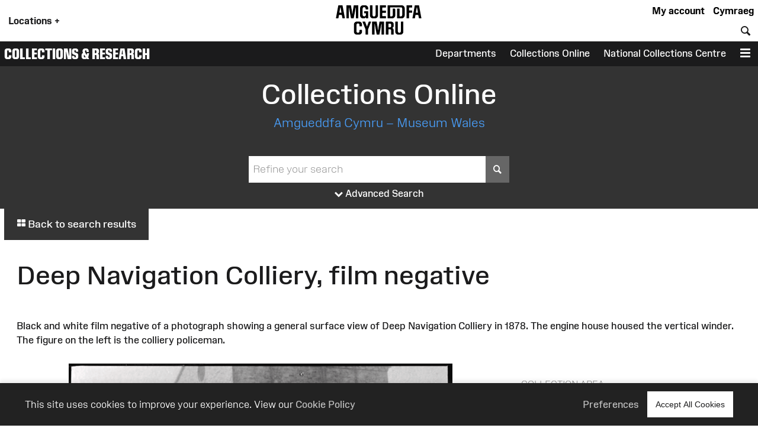

--- FILE ---
content_type: text/html; charset=UTF-8
request_url: https://museum.wales/collections/online/object/3cfcea66-3790-3761-8ada-72bdf94a93db/Film-negative/?field0=with_images&value0=on&field1=string&value1=working%20mens%20institute&field2=string&value2=building
body_size: 14092
content:
<!DOCTYPE html>
<html xmlns="http://www.w3.org/1999/xhtml" xml:lang="en" lang="en" >
	<head>

		<!-- Amgueddfa CMS is a museum-oriented content management system created at Amgueddfa Cymru - Museum Wales
		Served by Dun Darach.-->
		<!-- disabled analytics to start with -->
<script>
window['ga-disable-GA_MEASUREMENT_ID'] = true;
</script>
<!-- Google tag (gtag.js) -->
<script async src="https://www.googletagmanager.com/gtag/js?id=G-Q4211BYX1V" nonce="nonce-69789ca6afd18"></script>
<script>
    window.dataLayer = window.dataLayer || [];
    function gtag(){dataLayer.push(arguments);}
    gtag('js', new Date());
    // gtag('config', 'G-Q4211BYX1V'); // disabled - wait for consent
</script>
<!-- Facebook Pixel Code -->
<script nonce="nonce-69789ca6afd18">
  !function(f,b,e,v,n,t,s)
  {if(f.fbq)return;n=f.fbq=function(){n.callMethod?
  n.callMethod.apply(n,arguments):n.queue.push(arguments)};
  if(!f._fbq)f._fbq=n;n.push=n;n.loaded=!0;n.version='2.0';
  n.queue=[];t=b.createElement(e);t.async=!0;
  t.src=v;s=b.getElementsByTagName(e)[0];
  s.parentNode.insertBefore(t,s)}(window, document,'script',
  'https://connect.facebook.net/en_US/fbevents.js');
</script>
<noscript>
  <img height="1" width="1" style="display:none" 
       src="https://www.facebook.com/tr?id=854360927349923&ev=PageView&noscript=1"/>
</noscript>
<!-- End Facebook Pixel Code -->

		<meta name="generator" content="Amgueddfa CMS version 12"/>
		<meta http-equiv="Content-Type" content="text/html; charset=utf-8">


		<title>Deep Navigation Colliery, film negative - Collections Online | Museum Wales</title>
<meta property="og:title" content="Deep Navigation Colliery, film negative - Collections Online | Museum Wales"/>

    <meta name="description" content="Black and white film negative of a photograph showing a general surface view of Deep Navigation Coll..."/>
    <meta property="og:description" content="Black and white film negative of a photograph showing a general surface view of Deep Navigation Coll..."/>


<meta property="og:site_name" content="Museum Wales"/>
<meta property="og:type" content="website"/>
<meta property="og:url" content="https://museum.wales/collections/online/object/3cfcea66-3790-3761-8ada-72bdf94a93db/Film-negative/?field0=with_images&amp;value0=on&amp;field1=string&amp;value1=working mens institute&amp;field2=string&amp;value2=building"/>

    <meta property="og:image" content="/media-dams/59c36132-989a-32e6-9bde-96862bbf1611/mid/"/>
    <meta property="og:image:alt" content="Deep Navigation Colliery, film negative"/>
        





				
							<style>#admin_bar{font-family:Arial;background-color:#000;font-size:.8rem;display:flex;color:#fff}.admin_bar_hidden{display:none!important}a#admin_bar_login{color:#fff;padding:.25rem 1rem .25rem 1rem;margin:.25rem .5rem .25rem 0;font-weight:700;background-color:#1c88d5;border-color:#1c88d5}a#admin_bar_login:hover{background-color:#b20034;border-color:#b20034}#admin_bar_main{-ms-flex:1;-moz-flex:1;-webkit-flex:1;flex:1}#admin_bar_close_button{color:#fff;padding:.25rem .2rem 0 .25rem;font-size:18px;font-size:1.2rem}#admin_bar_close_button:hover{cursor:pointer;background-color:#b20034}#admin_bar_show_button{position:absolute;z-index:9999;top:0;left:100%;width:1.5rem;margin:0 0 0 -1.5rem;padding:.1rem 0 0 0;border-bottom-left-radius:.5rem;background-color:rgb(0 0 0 / .6);color:#fff;text-align:center;cursor:pointer}.admin_bar_element{display:inline-block;vertical-align:center;margin:0 1rem 0 1rem;padding:.25rem 0 .25rem 0}.admin_bar_element label::after{content:":"}#admin_bar .admin_bar_title{display:inline-block;color:#fff;font-weight:700;height:1.6rem;padding:.2rem .5rem .2rem .5rem;vertical-align:center}#admin_bar .admin_bar_title:hover{background-color:#b20034;text-decoration:none;border-radius:.2rem}.admin_bar_button{display:inline-block;border:1px #bbb solid;border-radius:2px;padding:.1rem .25rem .1rem .25rem;font-size:.9rem;color:#fff;cursor:pointer}.admin_bar_button.selected{background-color:#0661a2;color:#fff;border-color:#0661a2;font-weight:700}.admin_bar_button:hover{color:#fff}.admin_bar_page_id{display:inline;font-size:.8rem}#developer_bar{display:none;background-color:#222;color:#fff;margin:0;padding:0 1rem 1rem 1rem;border-top:4px #ff0 solid;border-bottom:4px #ff0 solid}#developer_bar.open{display:block!important}#developer_bar h2{color:#fff}ul.used_blocks_list{list-style-type:none}li.block_details{padding:.2rem 0 .2rem 0}.block_detail_setting{text-transform:uppercase;border-radius:.2rem;padding:.2rem;margin:.2rem;font-size:.8rem;background-color:#666;color:#fff}.block_detail_setting.block_detail_js{background-color:#960044}.block_detail_setting.block_detail_css{background-color:#d38900}.block_detail_setting.block_detail_json{background-color:#2b8031}.block_detail_setting.block_detail_templates{background-color:#ff009e}.block_detail_setting.block_detail_media{background-color:#d000ff}.block_detail_setting.block_detail_xml{background-color:#0700ab}.block_detail_setting.block_detail_html{background-color:#0700ab}.block_detail_setting.block_detail_strings{background-color:#69aa00}.block_detail_setting.block_detail_variants{background-color:#979200}#dev_button{cursor:pointer}#dev_button svg path{fill:#fff}#dev_button.open .admin_edit_button_icon{background-color:lime}#dev_button.open .admin_edit_button_text{background-color:#ff0;color:red}#dev_button.open svg path{fill:#f0f}#dev_button:hover svg path{fill:#000}#dev_button:hover .admin_edit_button_icon{background-color:#f0f;color:#fff}#dev_button:hover .admin_edit_button_text{background-color:blue;color:cyan}.page_id{font-size:1.6rem;padding:.2rem .4rem .2rem .4rem;color:#fff;background-color:#777}@media screen and (min-width:800px){ul.used_blocks_list{list-style-type:none;columns:3}}html,body,a,p,span,em,small,strong,sub,sup,mark,del,ins,strike,h1,h2,h3,h4,h5,h6,abbr,dfn,blockquote,q,cite,code,pre,ol,ul,li,dl,dt,dd,div,section,article,main,aside,nav,header,hgroup,footer,img,figure,figcaption,address,time,audio,video,canvas,iframe,details,summary,fieldset,form,label,legend,table,caption,tbody,tfoot,thead,tr,th,td{margin:0;padding:0;border:0}*{-moz-box-sizing:border-box;-webkit-box-sizing:border-box;box-sizing:border-box}.clearfix:after{visibility:hidden;display:block;font-size:0;content:" ";clear:both;height:0}.clearfix{display:inline-block}* html .clearfix{height:1%}.clearfix{display:block}.hidden{display:none}.sr-only{position:absolute;width:1px;height:1px;margin:-1px;padding:0;overflow:hidden;clip:rect(0,0,0,0);border:0}.video-consent-overlay{padding:2rem;background-color:rgb(0 0 0 / .6);text-align:center;backdrop-filter:blur(10px);color:#fff;position:absolute;width:100%;z-index:2;display:flex;flex-direction:column}.video-consent-overlay .spacer{flex:1}@media screen{.speech{display:none}}@media print{.speech{display:none}}:root{--brand-black:#000000;--brand-white:#ffffff;--brand-warm-black:#1b1b1c;--brand-warm-white:#f0f0eb;--brand-sandstone:#f2efeb;--brand-red:#f7432c;--brand-orange:#eb7a29;--brand-green:#40b240;--brand-pink:#f573ad;--brand-slate:#668796;--brand-purple:#551e89;--brand-aqua:#0db0b8;--brand-yellow:#f5ad3b;--brand-stone:#7a716a;--brand-blue:#6699ff;--brand-text-colour:var(--brand-white);--brand-red-vlight:#fcb4ab;--brand-orange-vlight:#f7caa9;--brand-green-vlight:#b3e0b3;--brand-pink-vlight:#fbc7de;--brand-slate-vlight:#c2cfd5;--brand-purple-vlight:#d6c2ff;--brand-aqua-vlight:#c6e7e9;--brand-yellow-vlight:#fbdeb1;--brand-stone-vlight:#e5e1dd;--brand-blue-vlight:#c2d6ff;--brand-red-light:#f96956;--brand-orange-light:#EF9554;--brand-green-light:#66C166;--brand-pink-light:#F78FBD;--brand-slate-light:#859FAB;--brand-purple-light:#AD85FF;--brand-aqua-light:#3DC0C6;--brand-yellow-light:#F7BD62;--brand-stone-light:#544f4a;--brand-blue-light:#85ADFF;--brand-red-medium:#f7432c;--brand-orange-medium:#f66700;--brand-green-medium:#40b240;--brand-pink-medium:#f573ad;--brand-slate-medium:#668796;--brand-purple-medium:#551e89;--brand-aqua-medium:#0db0b8;--brand-yellow-medium:#f5ad3b;--brand-stone-medium:#7a716a;--brand-blue-medium:#6699ff;--brand-red-dark:#8e290e;--brand-orange-dark:#993f00;--brand-green-dark:#006600;--brand-pink-dark:#e10096;--brand-slate-dark:#2d5560;--brand-purple-dark:#420f71;--brand-aqua-dark:#006666;--brand-yellow-dark:#996300;--brand-stone-dark:#6d6660;--brand-blue-dark:#1d4d93;--brand-red:var(--brand-red-dark);--brand-orange:var(--brand-yellow-dark);--brand-green:var(--brand-green-dark);--brand-pink:var(--brand-pink-dark);--brand-slate:var(--brand-slate-dark);--brand-purple:var(--brand-purple-medium);--brand-aqua:var(--brand-aqua-dark);--brand-yellow:var(--brand-yellow-dark);--brand-stone:var(--brand-stone-medium);--brand-blue:var(--brand-blue-dark);--brand-text-colour:var(--brand-white);--colour-amgueddfa-cymru:var(--brand-red);--colour-cardiff:var(--brand-stone);--colour-stfagans:var(--brand-orange);--colour-bigpit:var(--brand-green);--colour-roman:var(--brand-aqua);--colour-wool:var(--brand-pink);--colour-slate:var(--brand-slate);--colour-swansea:var(--brand-purple);--default-link-colour:var(--brand-red-dark);--default-link-hover-colour:var(--brand-warm-black);--link-hover-colour-light:var(--brand-red-vlight);--link-hover-colour-dark:var(--brand-red-medium)}.container.brand-orange,.container.orange{background-color:var(--brand-orange);color:#fff}.container.brand-orange-light,.container.orange-light{background-color:var(--brand-orange-vlight);color:var(--brand-warm-black)}.container.brand-orange-medium,.container.orange-medium{background-color:var(brand-orange-medium);color:#fff}.container.brand-orange-dark,.container.orange-medium{background-color:var(brand-orange-dark);color:#fff}.button.brand-orange,.button.orange{background-color:var(--brand-orange);color:#fff}.button.brand-orange:hover,.button.orange:hover{background-color:var(--brand-warm-black);color:#fff}.button.brand-orange-medium{background-color:var(--brand-orange-medium);color:#fff}.button.brand-orange-medium:hover{background-color:var(--brand-orange-dark);color:#fff}.button.brand-orange-light{background-color:var(--brand-orange-vlight);color:var(--brand-warm-black)}.button.brand-orange-light:hover{background-color:var(--brand-orange-light);color:var(--brand-warm-black)}.container.brand-blue,.container.blue{background-color:var(--brand-blue);color:#fff}.container.brand-blue-light,.container.blue-light{background-color:var(--brand-blue-vlight);color:var(--brand-warm-black)}.container.brand-blue-medium,.container.blue-medium{background-color:var(brand-blue-medium);color:#fff}.container.brand-blue-dark,.container.blue-medium{background-color:var(brand-blue-dark);color:#fff}.button.brand-blue,.button.blue{background-color:var(--brand-blue);color:#fff}.button.brand-blue:hover,.button.blue:hover{background-color:var(--brand-warm-black);color:#fff}.button.brand-blue-medium{background-color:var(--brand-blue-medium);color:#fff}.button.brand-blue-medium:hover{background-color:var(--brand-blue-dark);color:#fff}.button.brand-blue-light{background-color:var(--brand-blue-vlight);color:var(--brand-warm-black)}.button.brand-blue-light:hover{background-color:var(--brand-blue-light);color:var(--brand-warm-black)}.container.brand-green,.container.green{background-color:var(--brand-green);color:#fff}.container.brand-green-light,.container.green-light{background-color:var(--brand-green-vlight);color:var(--brand-warm-black)}.container.brand-green-medium,.container.green-medium{background-color:var(brand-green-medium);color:#fff}.container.brand-green-dark,.container.green-medium{background-color:var(brand-green-dark);color:#fff}.button.brand-green,.button.green{background-color:var(--brand-green);color:#fff}.button.brand-green:hover,.button.green:hover{background-color:var(--brand-warm-black);color:#fff}.button.brand-green-medium{background-color:var(--brand-green-medium);color:#fff}.button.brand-green-medium:hover{background-color:var(--brand-green-dark);color:#fff}.button.brand-green-light{background-color:var(--brand-green-vlight);color:var(--brand-warm-black)}.button.brand-green-light:hover{background-color:var(--brand-green-light);color:var(--brand-warm-black)}.container.brand-earth,.container.earth{background-color:var(--brand-earth);color:#fff}.container.brand-earth-light,.container.earth-light{background-color:var(--brand-earth-vlight);color:var(--brand-warm-black)}.container.brand-earth-medium,.container.earth-medium{background-color:var(brand-earth-medium);color:#fff}.container.brand-earth-dark,.container.earth-medium{background-color:var(brand-earth-dark);color:#fff}.button.brand-earth,.button.earth{background-color:var(--brand-earth);color:#fff}.button.brand-earth:hover,.button.earth:hover{background-color:var(--brand-warm-black);color:#fff}.button.brand-earth-medium{background-color:var(--brand-earth-medium);color:#fff}.button.brand-earth-medium:hover{background-color:var(--brand-earth-dark);color:#fff}.button.brand-earth-light{background-color:var(--brand-earth-vlight);color:var(--brand-warm-black)}.button.brand-earth-light:hover{background-color:var(--brand-earth-light);color:var(--brand-warm-black)}.container.brand-slate,.container.slate{background-color:var(--brand-slate);color:#fff}.container.brand-slate-light,.container.slate-light{background-color:var(--brand-slate-vlight);color:var(--brand-warm-black)}.container.brand-slate-medium,.container.slate-medium{background-color:var(brand-slate-medium);color:#fff}.container.brand-slate-dark,.container.slate-medium{background-color:var(brand-slate-dark);color:#fff}.button.brand-slate,.button.slate{background-color:var(--brand-slate);color:#fff}.button.brand-slate:hover,.button.slate:hover{background-color:var(--brand-warm-black);color:#fff}.button.brand-slate-medium{background-color:var(--brand-slate-medium);color:#fff}.button.brand-slate-medium:hover{background-color:var(--brand-slate-dark);color:#fff}.button.brand-slate-light{background-color:var(--brand-slate-vlight);color:var(--brand-warm-black)}.button.brand-slate-light:hover{background-color:var(--brand-slate-light);color:var(--brand-warm-black)}.container.brand-pink,.container.pink{background-color:var(--brand-pink);color:#fff}.container.brand-pink-light,.container.pink-light{background-color:var(--brand-pink-vlight);color:var(--brand-warm-black)}.container.brand-pink-medium,.container.pink-medium{background-color:var(brand-pink-medium);color:#fff}.container.brand-pink-dark,.container.pink-medium{background-color:var(brand-pink-dark);color:#fff}.button.brand-pink,.button.pink{background-color:var(--brand-pink);color:#fff}.button.brand-pink:hover,.button.pink:hover{background-color:var(--brand-warm-black);color:#fff}.button.brand-pink-medium{background-color:var(--brand-pink-medium);color:#fff}.button.brand-pink-medium:hover{background-color:var(--brand-pink-dark);color:#fff}.button.brand-pink-light{background-color:var(--brand-pink-vlight);color:var(--brand-warm-black)}.button.brand-pink-light:hover{background-color:var(--brand-pink-light);color:var(--brand-warm-black)}.container.brand-red,.container.red{background-color:var(--brand-red);color:#fff}.container.brand-red-light,.container.red-light{background-color:var(--brand-red-vlight);color:var(--brand-warm-black)}.container.brand-red-medium,.container.red-medium{background-color:var(brand-red-medium);color:#fff}.container.brand-red-dark,.container.red-medium{background-color:var(brand-red-dark);color:#fff}.button.brand-red,.button.red{background-color:var(--brand-red);color:#fff}.button.brand-red:hover,.button.red:hover{background-color:var(--brand-warm-black);color:#fff}.button.brand-red-medium{background-color:var(--brand-red-medium);color:#fff}.button.brand-red-medium:hover{background-color:var(--brand-red-dark);color:#fff}.button.brand-red-light{background-color:var(--brand-red-vlight);color:var(--brand-warm-black)}.button.brand-red-light:hover{background-color:var(--brand-red-light);color:var(--brand-warm-black)}.container.brand-yellow,.container.yellow{background-color:var(--brand-yellow);color:#fff}.container.brand-yellow-light,.container.yellow-light{background-color:var(--brand-yellow-vlight);color:var(--brand-warm-black)}.container.brand-yellow-medium,.container.yellow-medium{background-color:var(brand-yellow-medium);color:#fff}.container.brand-yellow-dark,.container.yellow-medium{background-color:var(brand-yellow-dark);color:#fff}.button.brand-yellow,.button.yellow{background-color:var(--brand-yellow);color:#fff}.button.brand-yellow:hover,.button.yellow:hover{background-color:var(--brand-warm-black);color:#fff}.button.brand-yellow-medium{background-color:var(--brand-yellow-medium);color:#fff}.button.brand-yellow-medium:hover{background-color:var(--brand-yellow-dark);color:#fff}.button.brand-yellow-light{background-color:var(--brand-yellow-vlight);color:var(--brand-warm-black)}.button.brand-yellow-light:hover{background-color:var(--brand-yellow-light);color:var(--brand-warm-black)}.container.brand-stone,.container.stone{background-color:var(--brand-stone);color:#fff}.container.brand-stone-light,.container.stone-light{background-color:var(--brand-stone-vlight);color:var(--brand-warm-black)}.container.brand-stone-medium,.container.stone-medium{background-color:var(brand-stone-medium);color:#fff}.container.brand-stone-dark,.container.stone-medium{background-color:var(brand-stone-dark);color:#fff}.button.brand-stone,.button.stone{background-color:var(--brand-stone);color:#fff}.button.brand-stone:hover,.button.stone:hover{background-color:var(--brand-warm-black);color:#fff}.button.brand-stone-medium{background-color:var(--brand-stone-medium);color:#fff}.button.brand-stone-medium:hover{background-color:var(--brand-stone-dark);color:#fff}.button.brand-stone-light{background-color:var(--brand-stone-vlight);color:var(--brand-warm-black)}.button.brand-stone-light:hover{background-color:var(--brand-stone-light);color:var(--brand-warm-black)}.container.brand-purple,.container.purple{background-color:var(--brand-purple);color:#fff}.container.brand-purple-light,.container.purple-light{background-color:var(--brand-purple-vlight);color:var(--brand-warm-black)}.container.brand-purple-medium,.container.purple-medium{background-color:var(brand-purple-medium);color:#fff}.container.brand-purple-dark,.container.purple-medium{background-color:var(brand-purple-dark);color:#fff}.button.brand-purple,.button.purple{background-color:var(--brand-purple);color:#fff}.button.brand-purple:hover,.button.purple:hover{background-color:var(--brand-warm-black);color:#fff}.button.brand-purple-medium{background-color:var(--brand-purple-medium);color:#fff}.button.brand-purple-medium:hover{background-color:var(--brand-purple-dark);color:#fff}.button.brand-purple-light{background-color:var(--brand-purple-vlight);color:var(--brand-warm-black)}.button.brand-purple-light:hover{background-color:var(--brand-purple-light);color:var(--brand-warm-black)}.container.brand-aqua,.container.aqua{background-color:var(--brand-aqua);color:#fff}.container.brand-aqua-light,.container.aqua-light{background-color:var(--brand-aqua-vlight);color:var(--brand-warm-black)}.container.brand-aqua-medium,.container.aqua-medium{background-color:var(brand-aqua-medium);color:#fff}.container.brand-aqua-dark,.container.aqua-medium{background-color:var(brand-aqua-dark);color:#fff}.button.brand-aqua,.button.aqua{background-color:var(--brand-aqua);color:#fff}.button.brand-aqua:hover,.button.aqua:hover{background-color:var(--brand-warm-black);color:#fff}.button.brand-aqua-medium{background-color:var(--brand-aqua-medium);color:#fff}.button.brand-aqua-medium:hover{background-color:var(--brand-aqua-dark);color:#fff}.button.brand-aqua-light{background-color:var(--brand-aqua-vlight);color:var(--brand-warm-black)}.button.brand-aqua-light:hover{background-color:var(--brand-aqua-light);color:var(--brand-warm-black)}.warm-white{color:#f0f0eb}.bg-warm-white{background-color:var(--brand-warm-white)}.bg-warm-black{background-color:var(--brand-warm-black)}.warm-black,#page_header a.logo:hover,header .logo{color:var(--brand-warm-black)}.black{color:#000}.bg_black{background-color:#000}.white{color:#fff}.text-white,.text-white h1,.text-white h2,.text-white h3{color:#fff}.bg_white{background-color:#fff}.container.light{background-color:#fff;color:#000}.container.dark{background-color:#1b1b1c;color:#fff}.container.white{background-color:#fff;color:#000}.container.black{background-color:var(--brand-warm-black);color:#fff}.container.grey{background-color:var(--brand-warm-white);color:var(--brand-warm-black)}.container.sandstone{background-color:var(--brand-warm-white);color:var(--brand-warm-black)}.container.bg-orange{background-color:var(--brand-orange-dark);color:#fff}.container.bg-orange-light{background-color:var(--brand-orange-vlight);color:var(--brand-warm-black)}.container.bg-blue{background-color:var(--brand-blue-dark);color:#fff}.container.bg-blue-light{background-color:var(--brand-blue-vlight);color:var(--brand-warm-black)}.container.bg-green{background-color:var(--brand-green-dark);color:#fff}.container.bg-green-light{background-color:var(--brand-green-vlight);color:var(--brand-warm-black)}.container.bg-earth{background-color:var(--brand-earth-dark);color:#fff}.container.bg-earth-light{background-color:var(--brand-earth-vlight);color:var(--brand-warm-black)}.container.bg-slate{background-color:var(--brand-slate-dark);color:#fff}.container.bg-slate-light{background-color:var(--brand-slate-vlight);color:var(--brand-warm-black)}.container.bg-pink{background-color:var(--brand-pink-dark);color:#fff}.container.bg-pink-light{background-color:var(--brand-pink-vlight);color:var(--brand-warm-black)}.container.bg-red{background-color:var(--brand-red-dark);color:#fff}.container.bg-red-light{background-color:var(--brand-red-vlight);color:var(--brand-warm-black)}.container.bg-yellow{background-color:var(--brand-yellow-dark);color:#fff}.container.bg-yellow-light{background-color:var(--brand-yellow-vlight);color:var(--brand-warm-black)}.container.bg-stone{background-color:var(--brand-stone-dark);color:#fff}.container.bg-stone-light{background-color:var(--brand-stone-vlight);color:var(--brand-warm-black)}.container.bg-purple{background-color:var(--brand-purple-dark);color:#fff}.container.bg-purple-light{background-color:var(--brand-purple-vlight);color:var(--brand-warm-black)}.container.bg-aqua{background-color:var(--brand-aqua-dark);color:#fff}.container.bg-aqua-light{background-color:var(--brand-aqua-vlight);color:var(--brand-warm-black)}:root{--title-font:Arial, sans-serif;--body-font:Arial, sans-serif}.header-font,html[lang="cy"] .headline-font,html[lang="cy"] #site_area_header .site_area_title,#site_area_header html[lang="cy"] .site_area_title,html[lang="cy"] #cookie_preferences h2,#cookie_preferences html[lang="cy"] h2,html[lang="en"] .headline-font-other-lang,.headline-font-cy,html[lang="en"] .headline-font,html[lang="en"] #site_area_header .site_area_title,#site_area_header html[lang="en"] .site_area_title,html[lang="en"] #cookie_preferences h2,#cookie_preferences html[lang="en"] h2,html[lang="cy"] .headline-font-other-lang,.headline-font-en{font-family:var(--title-font)}.body-font{font-family:var(--body-font)}.font-xsmall{font-size:.8rem}.font-small{font-size:.9rem}.font-medium{font-size:1rem}.font-large{font-size:1.2rem}.font-xlarge{font-size:1.4rem}.font-xxlarge{font-size:2rem}.font-xxxlarge{font-size:2.4rem}.font-larger,.larger{font-size:1.2em}.font-smaller .smaller{font-size:.9em}.text-align-left{text-align:left}.text-align-right{text-align:right}.text-align-center,.text-align-centre{text-align:center}@media screen and (min-width:768px){.font-small{font-size:.9rem}.font-large{font-size:1.6rem}.font-xlarge{font-size:2rem}.font-xxlarge{font-size:3rem}.font-xxxlarge{font-size:3.5rem}}@media screen and (min-width:1025px){.font-small{font-size:.9rem}.font-large{font-size:1.7rem}.font-xlarge{font-size:2.2rem}.font-xxlarge{font-size:3.4rem}.font-xxxlarge{font-size:4.2rem}}@media screen and (min-width:1281px){.font-small{font-size:.9rem}.font-large{font-size:1.8rem}.font-xlarge{font-size:2.4rem}.font-xxlarge{font-size:3.6rem}.font-xxlarge{font-size:4.4rem}}:root{--body-font:"Amgueddfa Body", Arial, sans-serif}.body-font{font-family:var(--body-font)}.headline-font,#site_area_header .site_area_title,#cookie_preferences h2{line-height:.95}html[lang="en"] .headline-font,html[lang="en"] #site_area_header .site_area_title,#site_area_header html[lang="en"] .site_area_title,html[lang="en"] #cookie_preferences h2,#cookie_preferences html[lang="en"] h2,html[lang="cy"] .headline-font-other-lang,.headline-font-en{font-family:"Amgueddfa Headline Wales",Arial,sans-serif;text-transform:uppercase}html[lang="cy"] .headline-font,html[lang="cy"] #site_area_header .site_area_title,#site_area_header html[lang="cy"] .site_area_title,html[lang="cy"] #cookie_preferences h2,#cookie_preferences html[lang="cy"] h2,html[lang="en"] .headline-font-other-lang,.headline-font-cy{font-family:"Amgueddfa Headline Cymru",Arial,sans-serif;text-transform:uppercase}@media screen and (min-width:768px){.headline-font,#site_area_header .site_area_title,#cookie_preferences h2{line-height:.85}}:root{--body-font:"Amgueddfa Body", Arial, sans-serif}.headline-font,#site_area_header .site_area_title,#cookie_preferences h2{line-height:.95}.button{display:inline-block;padding:.25rem;cursor:pointer;font-size:1rem;font-weight:500;background-color:#444;color:#fff;border:0}.button:hover{text-decoration:none;background-color:var(--brand-warm-black);color:#fff}.button.outline{background-color:#fff0}.button.outline:hover{color:#111;background-color:#fff}@media screen and (min-width:768px){.button{padding:1rem}}#cookie_bar_container{position:sticky;float:right;z-index:10;top:-10rem;width:100%;background-color:#222;color:#fff;font-weight:300;padding:.5rem 1rem .5rem 1rem;box-shadow:0 -5px 5px rgb(100 100 100 / .1);margin-bottom:-6rem}#cookie_bar_container .cookie_bar .cookie_bar_body{flex:1}#cookie_bar_container .cookie_bar .preferences{margin-right:1rem;cursor:pointer}#cookie_bar_container .cookie_bar a{color:#bbb;font-weight:500}#cookie_bar_container .cookie_bar a:hover{text-decoration:underline}#cookie_preferences{position:absolute;z-index:20;top:0;left:0;display:none}#cookie_preferences .background{position:relative;z-index:21;display:flex;width:100vw;height:100vh;background-color:rgb(0 0 0 / .7);pointer-events:visible;overflow-y:auto}#cookie_preferences .dialogue{position:relative;z-index:22;width:100%;height:auto;margin:auto;padding:0;background-color:#fff}#cookie_preferences .preferences_body{padding:1rem}#cookie_preferences .header{padding:.5rem;background-color:var(--brand-red-dark);color:#fff}#cookie_preferences h2{text-align:center;font-size:1.8rem}#cookie_preferences .preferences_setting{background-color:#f0f0eb;padding:.5rem .5rem .5rem 1rem}#cookie_preferences input[type=checkbox]{transform:scale(1.4)}#cookie_preferences p{font-size:1rem}#cookie_preferences label{user-select:none;-ms-user-select:none;-moz-user-select:none;-webkit-user-select:none}#cookie_preferences .save_area{padding-top:1rem;text-align:center}#cookie_preferences .footer{text-align:center;border-top:1px #ddd solid;margin:0 0 1rem 0;padding-top:1rem}@media screen and (min-width:768px){#cookie_bar_container .cookie_bar .inner{display:-ms-flexbox;display:-webkit-flex;display:-moz-flex;display:flex;-ms-flex-pack:justify;-ms-justify-content:space-between;-webkit-justify-content:space-between;-moz-justify-content:space-between;justify-content:space-between;-webkit-align-items:center;-ms-flex-align:center;-moz-align-items:center;align-items:center}#cookie_preferences .dialogue{max-width:50vw}#cookie_preferences .preferences_body{padding:2rem}#cookie_preferences .preferences_type{margin:1rem 0 1rem 0}#cookie_preferences .footer{margin:0 0 2rem 0}#cookie_preferences h2{text-align:center;font-size:2.4rem}#cookie_preferences h3{font-size:1.3rem}#cookie_preferences p{font-size:1rem}}@media screen and (min-width:1025px){#cookie_bar_container .cookie_bar{padding:7px 28px 7px 28px;padding:.5rem 2rem .5rem 2rem}}html{font-size:87.5%}body{font-weight:400;margin:0;padding:0;font-size:1rem;line-height:1.5;font-family:var(--body-font);color:#1b1b1c}#page{margin:0 auto 0 auto;max-width:var(--site-width)}#content{display:block;padding:0;margin:0}#breadcrumbs{padding:.5rem}strong{font-weight:700}.clear{clear:both}h1,h2,h3{font-weight:400}h1{font-size:2.4rem;padding:1rem 0 1rem 0}h2{font-size:1.8rem;padding:1rem 0 1rem 0}h3{font-size:1.6rem;padding:.5rem 0 .5rem 0}h4{font-size:1.4rem;padding:.5rem 0 .5rem 0;font-weight:600}h5{font-size:1.2rem;padding:.25rem 0 .25rem 0}h6{font-size:1.1rem;padding:.25rem 0 .25rem 0}h1.page_title{text-align:center;padding:0 0 1rem 0;margin:0}a{color:var(--default-link-colour);text-decoration:none}a:hover{color:var(--default-link-hover-colour)}p{padding:0 0 1rem 0;margin:0}p a:not(.button),#content li a:not(.button){background-color:var(--brand-warm-white);color:var(--brand-warm-black);padding:.2rem .4rem .2rem .4rem;border-bottom:1px rgb(0 0 0 / .6) solid;line-height:1.8;font-weight:400;font-style:normal}p a.link-light:not(.button),#content li a.link-light:not(.button){background-color:#fff}p a:not(.button):hover{color:var(--brand-warm-black);background-color:#fff0;text-decoration:none}.container.bg-warm-black p a:not(.button):hover{color:#ffffff!important;background-color:#333}ul{padding:0 0 1rem 1rem}.container.narrow,.container .inner{max-width:1280px;margin-left:auto;margin-right:auto}.parent_page_link{display:inline-block;font-size:1.1rem;padding:1rem;margin:0 1rem 1rem 1rem}.parent_page_link_footer{margin:1rem 1rem 0 1rem}.parent_page_link .back_to{font-size:.9em}#skip_links a{position:absolute;z-index:4;top:1rem;transform:translateX(-100%);background-color:#fff;color:#000;display:inline-block;padding:1rem;border:1px #444 solid}#skip_links a:focus,#skip_links a:active{transform:translateX(0%)}@media screen and (min-width:768px){body{overflow-x:hidden;font-size:1.1rem}#breadcrumbs{padding:1rem}h1{font-size:3.2rem;padding:2rem 0 2rem 0}h2{font-size:2.4rem;padding:1rem 0 1rem 0}h3{font-size:2rem;padding:.5rem 0 .5rem 0}h4{font-size:1.6rem;padding:1rem 0 1rem 0}h5{font-size:1.4rem;padding:.5rem 0 .5rem 0}h6{font-size:1.2rem;padding:.5rem 0 .5rem 0}.left{float:left}.right{float:right}}@media screen and (min-width:1281px){body{font-size:1rem}#breadcrumbs{padding:1rem}.body_narrow{max-width:1000px;margin-left:auto;margin-right:auto}}:root{--header-element-padding:0.5rem}header#page_header{max-width:var(--site-width);margin:0 auto 0 auto;position:relative;z-index:5;background-color:#fff;padding:0}#locations_menu{display:none;background-color:var(--brand-warm-white);color:#000;position:absolute;z-index:99;padding:1rem 0 1rem 0}#page_header a.logo{position:relative;display:block;line-height:1;margin-top:.1rem}#page_header a.logo img{height:60px;max-height:60px;transition:height 0.2s linear;padding:0;margin:0;border:0}#page_header.locations_menu_open a.logo img{height:40px}#page_header .site_area_header_bar{padding:0}#page_header.locations_menu_open .header_navigation{display:none}#page_header.locations_menu_open .site_area_header_bar{display:none}#page_header.with_site_header a.logo{font-size:1.4rem}#page_header a.logo:hover{text-decoration:none}#page_header .locations_button{padding:1rem;font-weight:700;margin:0;height:100%;vertical-align:middle;cursor:pointer}#page_header .global_header_link{font-weight:700;padding-right:.5rem;margin:0;height:100%;cursor:pointer}#page_header.locations_menu_open .locations_button_column{padding-top:.5rem;padding-bottom:.5rem;background-color:var(--brand-warm-white);height:100%}#page_header.locations_menu_open .locations_button_column,#page_header.with_site_header .locations_button_column{align-self:center}#page_header .global_header_link a{color:#000}#page_header .global_header_link a:hover{color:#b30034}#page_header #global_header_options{display:flex;flex-direction:column;justify-content:space-between;text-align:right}#header_bar .header_navigation{display:flex;align-items:end;height:100%}#header_bar .header_navigation .spacer{flex:1}#header_bar .header_button{display:table-cell;cursor:pointer;padding:.5rem;vertical-align:bottom}#page_header .search_field{border:0;padding:.2rem}#page_header .search_button{border:0;padding:.2rem;font-size:1em;background-color:#fff0;color:currentColor;font-family:var(--body-font)}#site_area_header{color:#fff;background-color:var(--brand-warm-black)}#site_area_header .site_area_header_bar{display:flex;height:3rem}#site_area_header .site_area_title{font-size:1.8rem;padding-left:.5rem;align-self:center;flex:1}#site_area_header a{color:inherit}#site_area_header .site_area_top_links{display:none;height:100%}#site_area_header a.site_area_top_link{display:table-cell;vertical-align:middle;height:100%;padding-left:.8rem;padding-right:.8rem}#site_area_header a.site_area_top_link:hover{background-color:#fff;color:#000;text-decoration:none}#site_area_header .site_area_navigation{text-align:right;position:relative;height:100%}#site_area_header .header_button{display:table-cell;vertical-align:middle;height:100%}#site_area_header .header_button:hover{background-color:#fff;color:#000}@media screen and (min-width:768px){#page_heder a.logo{margin-top:.2rem}#page_header a.logo img{height:60px;transition:height 0.2s linear}#page_header .global_header_link{padding:var(--header-element-padding)}#page_header.with_account_link .language_switch{order:2}#page_header.with_account_link .account_link{order:1}#page_header.locations_menu_open a.logo img{height:50px}#page_header.with_site_header a.logo{font-size:1.6rem}#page_header.locations_menu_open a.logo{font-size:1.6rem}#site_area_header .site_area_title{display:block}}@media screen and (min-width:900px){#site_area_header .site_area_top_links{display:table}}#popup_menu{position:fixed;background-color:#fff;height:auto;z-index:30;width:100%;display:none;overflow-y:auto}#popup_menu .inner{display:flex;flex-direction:column}#popup_menu .spacer{flex:1}.popup_menu_content{text-align:center;font-size:1.2rem;padding:0}ul.popup_menu_content{display:flex;flex-direction:column;height:100%;list-style-type:none;margin:0;height:auto}ul.popup_menu_content li{flex:1;margin:0 auto;width:100%;background-color:#fff;padding:0}ul.popup_menu_content li a{display:inline-block;width:100%;color:var(--brand-warm-black);padding:1rem}ul.popup_menu_content li.selected{font-weight:700}ul.popup_menu_content li.selected a{background-color:var(--brand-warm-white)}.popup_menu_footer{text-align:center;margin:1rem 0 1rem 0}.popup_menu_footer ul{list-style-type:none}.popup_menu_footer ul li{display:inline-block;padding:0 .25rem 0 .25rem}.popup_menu_footer ul li{border-right:1px currentColor solid}.popup_menu_footer ul li a{color:currentColor}.popup_menu_footer ul li a:hover{border-bottom:1px currentColor solid}.popup_menu_footer ul li:last-child{border-right:0}#page_header #popup_menu_toggle_icon{padding:0}#page_header #popup_menu_toggle_icon.icon-menu{font-size:1.6rem}#page_header #popup_menu_toggle_icon.icon-cancel{font-size:2rem}#page_header .popup_menu_button{border:0;margin:0;background-color:#fff0;font-size:1.2rem;color:inherit}#site_area_header .popup_menu_button{padding:0 .8rem 0 .8rem;margin:0;border:0}#page_header .popup_menu_button.open{background-color:#fff;color:#000}.no-scroll{overflow:hidden}@media screen and (min-width:768px) and (max-height:700px){#popup_menu{height:auto}}@media screen and (min-width:768px){.popup_menu_content{font-size:1.4rem}}@media screen and (min-width:1025px){.popup_menu_content{font-size:1.6rem}.popup_menu_footer{text-align:center;margin:2rem 0 2rem 0}}</style>
		
							<link rel="stylesheet" href="/style/34xa.css" type="text/css"/>
		
				
		
		<link rel="preload" href="/Resources/fontastic/styles.css" as="style" onload="this.rel='stylesheet'"><noscript>
                                <link rel="stylesheet" href="/Resources/fontastic/styles.css">
                        </noscript><meta name="viewport" content="width=device-width, initial-scale=1" /><meta http-equiv="X-UA-Compatible" content="IE=edge"><link rel="mask-icon" href="/block-media/Favicons/favicon-mask.svg">
			<link rel="apple-touch-icon" sizes="57x57" href="/block-media/Favicons/favicon-57px.png">
			<link rel="apple-touch-icon" sizes="60x60" href="/block-media/Favicons/favicon-60px.png">
			<link rel="apple-touch-icon" sizes="72x72" href="/block-media/Favicons/favicon-72px.png">
			<link rel="apple-touch-icon" sizes="76x76" href="/block-media/Favicons/favicon-76px.png">
			<link rel="apple-touch-icon" sizes="114x114" href="/block-media/Favicons/favicon-114px.png">
			<link rel="apple-touch-icon" sizes="120x120" href="/block-media/Favicons/favicon-120px.png">
			<link rel="apple-touch-icon" sizes="144x144" href="/block-media/Favicons/favicon-144px.png">
			<link rel="apple-touch-icon" sizes="152x152" href="/block-media/Favicons/favicon-152px.png">
			<link rel="apple-touch-icon" sizes="180x180" href="/block-media/Favicons/favicon-180px.png">
		
			<link rel="icon" type="image/png" href="/block-media/Favicons/favicon-32px.png">
			<link rel="icon" type="image/png" href="/block-media/Favicons/favicon-194px.png" sizes="194x194">
			<link rel="icon" type="image/png" href="/block-media/Favicons/favicon-96px.png" sizes="96x96">
			<link rel="icon" type="image/png" href="/block-media/Favicons/favicon-192px.png" sizes="192x192">
			<link rel="icon" type="image/png" href="/block-media/Favicons/favicon-16px.png" sizes="16x16">
		
	</head>

	<!-- body -->
			<body class="layout_wide">
		
						

						
			<!-- skip links -->
			

			
						<div id="cookie_bar_container">
    <!-- cookie bar -->
    <div class="cookie_bar">
        <div class="inner">
            <div class="cookie_bar_body">This site uses cookies to improve your experience. View our <a href="/cookies/">Cookie Policy</a></div>
            <a class="preferences" id="cookie_preferences_link">Preferences</a>
            <button id="cookie_bar_agree_button" class="button white">Accept All Cookies<span
                    class="sr-only"> </span></button>
        </div>
    </div>
</div>

<!-- cookie preferences -->
<div id="cookie_preferences">
    <div id="cookie_preferences_background" class="background">
        <div id="cookie_preferences_dialogue" class="dialogue">
            <div class="header">
                <h2>Cookie Preferences </h2>
            </div>

            <div class="preferences_body">
                                <div class="preferences_type">
                    <h3>Essential</h3>
                    <p>These cookies are absolutely essential for our website to function properly.</p>
                    <div class="preferences_setting">
                        <label for="essential_checkbox">Accept</label>&nbsp;
                        <input type="checkbox" id="essential_checkbox" name="cookie_preference" value="essential" readonly disabled checked="true" />
                    </div>
                </div>
                                <div class="preferences_type">
                    <h3>Cookies that measure website use</h3>
                    <p>We use Google Analytics to measure how you use the website so we can improve it based on user needs.</p>
                    <div class="preferences_setting">
                        <label for="analytics_checkbox">Accept</label>&nbsp;
                        <input type="checkbox" id="analytics_checkbox" name="cookie_preference" value="analytics" checked="true" />
                    </div>
                </div>
                                <div class="preferences_type">
                    <h3>Cookies that help with communications and marketing</h3>
                    <p>These cookies may be set by third party websites and do things like measure how you view YouTube videos.</p>
                    <div class="preferences_setting">
                        <label for="marketing_checkbox">Accept</label>&nbsp;
                        <input type="checkbox" id="marketing_checkbox" name="cookie_preference" value="marketing" checked="true" />
                    </div>
                </div>
                
                <div class="save_area">
                    <button id="save_preferences_button" class="button red large solid">Save Changes</button>&nbsp;
                    <button id="save_preferences_accept_all_button" class="button red large solid">Accept All Cookies</button>
                </div>
            </div>

            <div class="footer">
                View our <a href="/cookies/">Cookie Policy</a>
            </div>
        </div>
    </div>
</div>

<header id="page_header" class=" with_site_header with_account_link">
    <div id="global_header">
        <div id="header_bar" class="container grid site-width three-columns with-mobile">
            <div class="column-1 align-left locations_button_column">
                <div id="header_locations_button" class="locations_button">Locations <span id="locations_button_icon">+</span></div>
            </div>
            <div class="column-2 padding-top-small valign-center align-center"><a href="/" class="logo"><img src="/block-media/Themes:Amgueddfa:Resources/ac-logo-black.svg" alt="Amgueddfa Cymru" width="155" height="60" /></a></div>
            
                        <div class="column-3 align-right valign-center" id="global_header_options">
                <div class="container two-columns break-ffablet">
                    <div class="global_header_link language_switch">
                        <a href="//amgueddfa.cymru/casgliadau/arlein/object/3cfcea66-3790-3761-8ada-72bdf94a93db?field0=with_images&value0=on&field1=string&value1=working mens institute&field2=string&value2=building">Cymraeg</a>
                    </div>
                    <div class="global_header_link account_link">
                        <a href="https://my.museum.wales/account/login?ReturnUrl=%2faccount%2fupcomingevents">My account</a>
                    </div>
                </div>
                
                <div class="header_navigation">
                    <div class="spacer"></div>
                    <div id="header_search_toggle" class="header_button icon-search" aria-hidden="true"><span class="sr-only">Search</span></div>                </div>
            </div>
                    </div>
    </div>

    <div class="header_search_area">
    <form id="header_search" class="header_search" role="search" method="get" action="/search/">
                <label for="header_search_field" class="sr-only">Search:</label>
        <input id="header_search_field" name="q" value="" placeholder="Search Collections &amp; Research..." /><button
            type="submit" id="header_search_button"><span class="icon-right-open"
                aria-hidden="true"></span><span class="sr-only">Search</span></button>
    </form>
</div>
        <div id="site_area_header" class="page_header_colour">

    <div class="site_area_header_bar">
        <div class="site_area_title "><a href="/collections/">Collections & Research</a></div>

        <div class="site_area_top_links">
                <a class="site_area_top_link" href="/curatorial/">Departments</a>
                <a class="site_area_top_link" href="/collections/online/">Collections Online</a>
                <a class="site_area_top_link" href="/collections-centre/">National Collections Centre</a>
                </div>
        <div class="site_area_navigation">
            <button id="popup_menu_button" class="header_button popup_menu_button"><span id="popup_menu_toggle_icon" class="icon-menu" aria-hidden="true"></span> <span class="sr-only">Menu</span></button>        </div>
    </div>
</div>


        <div id="locations_menu">
        <nav class="museum_links standard locations_menu">
    <div class="museum_box museum_box_amgueddfa_cymru">
        <a href="/" class="inner">
            <div class="spacer arrow"><span class="icon-right-open" aria-hidden="true"></span></div>
            <h3 class="headline-font">Amgueddfa<br />Cymru<br />Family</h3>
            <div class="spacer"></div>
        </a>
        <div class="border"></div>    </div>
    <div class="museum_box museum_box_cardiff">
        <a a href="/cardiff/" class="inner">
            <div class="spacer arrow"><span class="icon-right-open" aria-hidden="true"></span></div>
            <h3 class="museum_name">National Museum Cardiff</h3>
            <div class="spacer"></div>
        </a>
        <div class="border"></div>    </div>
    <div class="museum_box museum_box_stfagans">
        <a a href="/stfagans/" class="inner">
            <div class="spacer arrow"><span class="icon-right-open" aria-hidden="true"></span></div>
            <h3 class="museum_name">St Fagans National Museum of History</h3>
            <div class="spacer"></div>
        </a>
        <div class="border"></div>    </div>
    <div class="museum_box museum_box_swansea">
        <a a href="/swansea/" class="inner">
            <div class="spacer arrow"><span class="icon-right-open" aria-hidden="true"></span></div>
            <h3 class="museum_name">National Waterfront Museum</h3>
            <div class="spacer"></div>
        </a>
        <div class="border"></div>    </div>
    <div class="museum_box museum_box_bigpit">
        <a a href="/bigpit/" class="inner">
            <div class="spacer arrow"><span class="icon-right-open" aria-hidden="true"></span></div>
            <h3 class="museum_name">Big Pit National Coal Museum</h3>
            <div class="spacer"></div>
        </a>
        <div class="border"></div>    </div>
    <div class="museum_box museum_box_slate">
        <a a href="/slate/" class="inner">
            <div class="spacer arrow"><span class="icon-right-open" aria-hidden="true"></span></div>
            <h3 class="museum_name">National Slate Museum</h3>
            <div class="spacer"></div>
        </a>
        <div class="border"></div>    </div>
    <div class="museum_box museum_box_wool">
        <a a href="/wool/" class="inner">
            <div class="spacer arrow"><span class="icon-right-open" aria-hidden="true"></span></div>
            <h3 class="museum_name">National Wool Museum</h3>
            <div class="spacer"></div>
        </a>
        <div class="border"></div>    </div>
    <div class="museum_box museum_box_roman">
        <a a href="/roman/" class="inner">
            <div class="spacer arrow"><span class="icon-right-open" aria-hidden="true"></span></div>
            <h3 class="museum_name">National Roman Legion Museum</h3>
            <div class="spacer"></div>
        </a>
        <div class="border"></div>    </div>
</nav>

    </div>

    <div id="popup_menu" class="popup_menu ">
    <div class="inner">
        <div class="spacer"></div>
                <ul class="popup_menu_content" id="menu_js-69789ca71b840">
                        <li class="menu_item"><a
                    href="/collections/">Collections & Research</a></li>
                        <li class="menu_item"><a
                    href="/curatorial/">Departments</a></li>
                        <li class="menu_item selected"><a
                    href="/collections/online/">Collections Online</a></li>
                        <li class="menu_item"><a
                    href="/collections-centre/">National Collections Centre</a></li>
                        <li class="menu_item"><a
                    href="/articles/">Articles</a></li>
                        <li class="menu_item"><a
                    href="/collections/ancient-wales/">Ancient Wales</a></li>
                        <li class="menu_item"><a
                    href="/collections/art/">Art</a></li>
                        <li class="menu_item"><a
                    href="/celfarycyd/">Celf ar y Cyd</a></li>
                        <li class="menu_item"><a
                    href="/collections/history/">History</a></li>
                        <li class="menu_item"><a
                    href="/collections/natural-history/">Natural History</a></li>
                        <li class="menu_item"><a
                    href="/collections/museum-at-work/">The Museum at Work</a></li>
                        <li class="menu_item"><a
                    href="/wellbeing/">Health, Wellbeing and Amgueddfa Cymru </a></li>
                    </ul>
                        <div class="spacer"></div>
            </div>
</div>

</header>


<main id="page" role="main">

	
	<div id="content-area" class="content-layout-wide">

		
		<div id="content" class="content_wide">
			
			<div id="collections_search" class="collections_search">

    <header class="collections_search_header">

        

        <div class="header_spacer"></div>

        <div class="header_content">
            <div id="page_title_area">
                <h1 class="page_title">Collections Online</h1>
                <h2 class="page_subtitle">
<p>Amgueddfa Cymru &ndash; Museum Wales</p>
</h2>
            </div>

            <div id="collections_search_area">

    <div id="collections_basic_search_area"
        class="open">
        <form id="collections_search_form" class="plain_form white">
            <div id="collections_search_body">
                <input id="collections_search_field" class="plain_input large" name="q"
                    placeholder="Refine your search" value="" /><button
                    type="submit"><span class="icon-search" aria-hidden="true"></span><span
                        class="sr-only">Search</span></button>
            </div>
            <div id="collections_search_options">
                <div class="collecctions_search_option">
                    <a href="javascript:void(0);" id="advanced_search_link" class="advanced_search_link"><span
                            class="icon-down-open" aria-hidden="true"></span>
                        Advanced Search</a>
                </div>
                            </div>
        </form>
    </div>

    <div id="collections_advanced_search_area" class="">

        <h3>Advanced Search</h3>
        <form id="collections_advanced_search_form" class="plain_form white">

            <div class="advanced_search_columns">
                <div class="advanced_search_column">
                    <div class="form_field form_field_horizontal">
                        <label for="free_text">Free Text</label>
                        <input type="text" name="free_text" id="free_text" value="" />
                    </div>

                    <div class="form_field form_field_horizontal">
                        <label for="accession">Item Number</label>
                        <input type="text" name="accession" id="accession" value="" />
                    </div>

                    <div class="form_field form_field_horizontal">
                        <label for="identification">Identification</label>
                        <input type="text" name="identification" id="identification" value="" />
                    </div>

                    <div class="form_field form_field_horizontal">
                        <label for="database">Collection Area</label>
                        <select name="database" id="database">
                            <option value="">-</option>
                                                        <option value="art">Art</option>
                                                        <option value="archNum">Archaeology &amp; Numismatics</option>
                                                        <option value="industry">Industry</option>
                                                        <option value="audio visual">Audio/Visual</option>
                                                        <option value="mwl">Social &amp; Cultural History</option>
                                                        <option value="wool">Wool</option>
                                                    </select>
                    </div>
                </div>

                <div class="advanced_search_column">

                    <div class="form_field form_field_horizontal">
                        <label for="identification">Artist/Creator</label>
                        <input type="text" name="agent_name" id="agent_name" value="" />
                    </div>

                    <div class="form_field form_field_horizontal">
                        <label for="place">Place</label>
                        <input type="text" name="place" id="place" value="" />
                    </div>


                    <div class="form_field form_field_horizontal">
                        <label for="category">Category/Subject</label>
                        <input type="text" name="category" id="category" value="" />
                    </div>

                    <div class="form_field form_field_one_line">
                        <legend class="sr-only">Image filter options</legend>
                        <input type="checkbox" type="checkbox" name="with_images" id="with_images_advanced"
                             checked /> <label
                            for="with_images_advanced">Only records with images</label>
                    </div>
                </div>

            </div>
            <div class="advanced_search_submit_area">
                <button id="advanced_search_submit_button" type="button">Search</button>
            </div>

        </form>
    </div>
</div>
            
        </div>

        <div class="header_spacer"></div>

        
    </header>

    <div id="search_page_body">
        <!-- header -->
<div class="detail_navigation">
    <a href="/collections/online/?field0=with_images&amp;value0=on&amp;field1=string&amp;value1=working%20mens%20institute&amp;field2=string&amp;value2=building" class="navigation_link back_link"><span
            class="navigation_icon icon-grid"></span> Back to search results</a>

        </div>

<div id="object_detail_page" class="object_detail_page">

<!-- title -->
<div class="object_titles">

    <h2>Deep Navigation Colliery, film negative</h2>

    </div>

<!-- description -->
<div class="object_description">
        <p><p>Black and white film negative of a photograph showing a general surface view of Deep Navigation Colliery in 1878.  The engine house housed the vertical winder.  The figure on the left is the colliery policeman.</p>
</p>
    </div>

<!-- detail fields -->
<div class="object_detail object_detail_image">

        <div id="object_media" class="object_media">
        <div id="iiif_viewerjs-69789ca6bc4ff" class="iiif_viewer popup">
    
    <!-- clickable image -->
    <div id="iiif_viewerjs-69789ca6bc4ff-thumbnail" class="iiif_viewer_thumbnail">
    
<div class="media_dams">

        <img oncontextmenu="return false;" src="/media-dams/59c36132-989a-32e6-9bde-96862bbf1611/mid/" data-lightbox="js-69789ca6bc39b" data-id="dams_59c36132-989a-32e6-9bde-96862bbf1611" alt="Deep Navigation Colliery, film negative" loading="lazy" />
    
        <div class="credit_area">
        <div class="credit_line"><strong>Image:</strong> By permission of Amgueddfa Cymru — Museum Wales</div>

        
        <span class="download_area">
            
                    </span>
    </div>
    </div>


    </div>

    <!-- zoom button -->
    <a id="iiif_viewerjs-69789ca6bc4ff-zoom_button" class="button large grey"><span class="icon-expand"></span>&nbsp;Zoom</a>
    
    <!-- other buttons -->
    
    <!-- modal viewer -->
    <div id="iiif_viewerjs-69789ca6bc4ff-modal" class="iiif_viewer_modal_container">

        <div class="iiif_viewer_modal">
            <div class="close_button_area">
                <button id="iiif_viewerjs-69789ca6bc4ff-close_button" class="close_button"><span class="icon-cancel"></span> Close</button>
            </div>
            
            <div id="iiif_viewerjs-69789ca6bc4ff-openseadragon_container" class="openseadragon_content"></div>
        </div>

        <div class="openseadragon_navstrip"></div>
    </div>
    
</div>

    </div>
    
    <div class="object_detail_fields">
        <!-- subject area -->
<div class="object_field object_field">
	<h4>Collection Area</h4>
	<div class="object_field_value">Industry</div>
</div>

<!-- accession number -->
<div class="object_field">
	<h4>Item Number</h4>
	<div class="object_field_value">2009.3/1216</div>
</div>

<!-- historical associations -->


<!-- creation/production -->


<!-- language -->


<!-- date -->
<!---->


<!-- acquisition -->

<!-- size -->

<div class="object_field object_measurements">
	<h4>Measurements</h4>
        <div class="measurement">
    <strong>
        Length 
        (mm):</strong> 59</div>
        <div class="measurement">
    <strong>
        Width 
        (mm):</strong> 62</div>
    </div>



<!-- location -->

<div class="object_field object_categories">
    <h4>Categories</h4>
            <a href="javascript:void(0);"
        onclick="Block_Collections_Online_CollectionsApi.add_search_token('category', 'coal');"
        class="category button solid blue">Coal</a>
        
    <!-- subjects -->
        <a href="javascript:void(0);"
        onclick="Block_Collections_Online_CollectionsApi.add_search_token('subject', 'Mid Glamorgan');"
        class="category button">Mid Glamorgan</a>
        <a href="javascript:void(0);"
        onclick="Block_Collections_Online_CollectionsApi.add_search_token('subject', '20th century, late');"
        class="category button">20th century, late</a>
        <a href="javascript:void(0);"
        onclick="Block_Collections_Online_CollectionsApi.add_search_token('subject', '1870s');"
        class="category button">1870s</a>
    </div>



            </div>

</div>

<!-- footer -->
</div>

<div class="container grey">
    <div class="container content-width padding">
        <div
    id="comments_area">

        

                <div class="comments_disabled">Comments are currently unavailable. We apologise for the inconvenience.</div>
    
    <div id="comment_submit_result"></div>

    


    <div id="current_comments_js-69789ca6bc675"></div>

    


</div>

    </div>
</div>

<div class="container grey related_items">
    <div class="container content-width padding">
        <h2>Related Items</h2>
        <div class="result_boxes">
			<div class="search_result">
		<div class="result_box">

        <a href="/collections/online/object/f290fc49-d7f0-3ddc-b1f3-a07b649c8f96/Deep-Navigation-Colliery-film-negative/?field0=with_images&value0=on&field1=string&value1=working%20mens%20institute&field2=string&value2=building" class="result_box_image ">
<div class="media_dams">

        <img oncontextmenu="return false;" src="/media-dams/d16fbe46-2b9a-3480-a9fe-b58789181644/mid/" alt="" loading="lazy" />
    
    </div>

</a>
    
    <div class="result_box_text">

        <div class="result_type">Industry</div>
        <h3><a href="/collections/online/object/f290fc49-d7f0-3ddc-b1f3-a07b649c8f96/Deep-Navigation-Colliery-film-negative/?field0=with_images&value0=on&field1=string&value1=working%20mens%20institute&field2=string&value2=building">Deep Navigation Colliery, film negative</a></h3>
        
        <div class="result_identifier">2009.3/1214</div>

        <div class="result_more_info">
            <a class="button" href="/collections/online/object/f290fc49-d7f0-3ddc-b1f3-a07b649c8f96/Deep-Navigation-Colliery-film-negative/?field0=with_images&value0=on&field1=string&value1=working%20mens%20institute&field2=string&value2=building"><span class="icon-right-open" aria-hidden="true">More information</a>
        </div>

    </div>

</div>
		</div>
			<div class="search_result">
		<div class="result_box">

        <a href="/collections/online/object/6d00e270-aeeb-3e97-9acc-f440418b3e74/Deep-Navigation-Colliery-film-negative/?field0=with_images&value0=on&field1=string&value1=working%20mens%20institute&field2=string&value2=building" class="result_box_image ">
<div class="media_dams">

        <img oncontextmenu="return false;" src="/media-dams/ed316ce0-e110-3cf2-94f8-d6da1574c00a/mid/" alt="" loading="lazy" />
    
    </div>

</a>
    
    <div class="result_box_text">

        <div class="result_type">Industry</div>
        <h3><a href="/collections/online/object/6d00e270-aeeb-3e97-9acc-f440418b3e74/Deep-Navigation-Colliery-film-negative/?field0=with_images&value0=on&field1=string&value1=working%20mens%20institute&field2=string&value2=building">Deep Navigation Colliery, film negative</a></h3>
        
        <div class="result_identifier">2009.3/1215</div>

        <div class="result_more_info">
            <a class="button" href="/collections/online/object/6d00e270-aeeb-3e97-9acc-f440418b3e74/Deep-Navigation-Colliery-film-negative/?field0=with_images&value0=on&field1=string&value1=working%20mens%20institute&field2=string&value2=building"><span class="icon-right-open" aria-hidden="true">More information</a>
        </div>

    </div>

</div>
		</div>
			<div class="search_result">
		<div class="result_box">

        <a href="/collections/online/object/8d62715b-2f54-331d-a9e5-26fe47418c30/Deep-Navigation-Colliery-film-negative/?field0=with_images&value0=on&field1=string&value1=working%20mens%20institute&field2=string&value2=building" class="result_box_image ">
<div class="media_dams">

        <img oncontextmenu="return false;" src="/media-dams/468eb7e2-fcd6-3ecc-a012-239d64b6c386/mid/" alt="" loading="lazy" />
    
    </div>

</a>
    
    <div class="result_box_text">

        <div class="result_type">Industry</div>
        <h3><a href="/collections/online/object/8d62715b-2f54-331d-a9e5-26fe47418c30/Deep-Navigation-Colliery-film-negative/?field0=with_images&value0=on&field1=string&value1=working%20mens%20institute&field2=string&value2=building">Deep Navigation Colliery, film negative</a></h3>
        
        <div class="result_identifier">2009.3/1218</div>

        <div class="result_more_info">
            <a class="button" href="/collections/online/object/8d62715b-2f54-331d-a9e5-26fe47418c30/Deep-Navigation-Colliery-film-negative/?field0=with_images&value0=on&field1=string&value1=working%20mens%20institute&field2=string&value2=building"><span class="icon-right-open" aria-hidden="true">More information</a>
        </div>

    </div>

</div>
		</div>
			<div class="search_result">
		<div class="result_box">

        <div class="result_box_image_placeholder"></div>
    
    <div class="result_box_text">

        <div class="result_type">Industry</div>
        <h3><a href="/collections/online/object/79bba0dd-0d9b-3677-9b33-5be086fdfc2d/Deep-Navigation-Colliery-film-slide/?field0=with_images&value0=on&field1=string&value1=working%20mens%20institute&field2=string&value2=building">Deep Navigation Colliery, film slide</a></h3>
        
        <div class="result_identifier">2009.3/3628</div>

        <div class="result_more_info">
            <a class="button" href="/collections/online/object/79bba0dd-0d9b-3677-9b33-5be086fdfc2d/Deep-Navigation-Colliery-film-slide/?field0=with_images&value0=on&field1=string&value1=working%20mens%20institute&field2=string&value2=building"><span class="icon-right-open" aria-hidden="true">More information</a>
        </div>

    </div>

</div>
		</div>
	</div>

    </div>
</div>


    </div>

</div>




		</div>

	</div>

	</main>

<footer id="footer">
    <h3 class="sr-only">Site Map</h3>

    
    <div class="footer_logo">
        <h2><a href="/"><img src="/block-media/Themes:Amgueddfa:Resources/ac-logo-black.svg" alt="Amgueddfa Cymru" width="155" height="60" /></a></h2>
    </div>

    <div class="container grid site-width four-columns footer_columns">

                        <div class="column-1 footer_column">
            <div class="column_title">
                <h3>Amgueddfa Cymru</h3>
                <button class="column_expand">+</button>
            </div>
            <ul class="body">
                                <li><a href="/">Visiting</a></li>
                                <li><a href="/collections/">Collections & Research</a></li>
                                <li><a href="/learn/">Learn</a></li>
                                <li><a href="/blog/">Blog</a></li>
                                <li><a href="/support/">Support Us</a></li>
                                <li><a href="/shop/">Shop</a></li>
                                <li><a href="/hire/">Venue Hire</a></li>
                            </ul>
        </div>
                        <div class="column-2 footer_column">
            <div class="column_title">
                <h3>Our Museums</h3>
                <button class="column_expand">+</button>
            </div>
            <ul class="body">
                                <li><a href="/cardiff/">National Museum Cardiff</a></li>
                                <li><a href="/stfagans/">St Fagans National Museum of History</a></li>
                                <li><a href="/swansea/">National Waterfront Museum</a></li>
                                <li><a href="/bigpit/">Big Pit National Coal Museum</a></li>
                                <li><a href="/slate/">National Slate Museum</a></li>
                                <li><a href="/wool/">National Wool Museum</a></li>
                                <li><a href="/roman/">National Roman Legion Museum</a></li>
                            </ul>
        </div>
                        <div class="column-3 footer_column">
            <div class="column_title">
                <h3>Connect With Us</h3>
                <button class="column_expand">+</button>
            </div>
            <ul class="body">
                                <li><a href="/enquiries/">Contact Us</a></li>
                                <li><a href="/about/get-involved/">Get Involved</a></li>
                                <li><a href=" https://my.museum.wales/account/create/brief">Join the Mailing List</a></li>
                                <li><a href="https://www.facebook.com/amgueddfacymru">Facebook</a></li>
                                <li><a href="https://www.instagram.com/museumwales/">Instagram</a></li>
                            </ul>
        </div>
                        <div class="column-4 footer_column">
            <div class="column_title">
                <h3>Corporate</h3>
                <button class="column_expand">+</button>
            </div>
            <ul class="body">
                                <li><a href="/about/">About Us</a></li>
                                <li><a href="/jobs/">Jobs</a></li>
                                <li><a href="/press/">Press Office</a></li>
                                <li><a href="https://images.museumwales.ac.uk">Picture Library</a></li>
                                <li><a href="/collections-centre/">National Collections Centre</a></li>
                                <li><a href="/partnerships/">Working with Others</a></li>
                                <li><a href="/website/accessibility/">Accessibility statement</a></li>
                                <li><a href="/cookies/">Cookies</a></li>
                                <li><a href="/copyright/">Copyright</a></li>
                            </ul>
        </div>
                
    </div>

    <div class="container site-width three-columns footer_base">
        <div class="column-1 funders">
            <div class="funder_logo welsh_gov_logo">
                <img src="/block-media/Themes:Amgueddfa:Footer/wg-sponsored-small.png" alt="Sponsored by Welsh Government" width="182" height="56" loading="lazy" />
                        </div>
                    </div>
        <div class="column-2 align-center social_media">
            <ul>
                <li><a href="https://www.facebook.com/amgueddfacymru"><span class="icon-facebook-square"
                            aria-hidden="true"></span><span class="sr-only">Facebook</span></a></li>
                <li><a href="https://www.instagram.com/museumwales/"><span class="icon-instagram"
                            aria-hidden="true"></span><span class="sr-only">Instagram</span></a></li>
            </ul>
        </div>
        <div class="column-3 align-right charity_num">Charity No. 525774</div>
    </div>
</footer>
<!-- lightbox -->

<div 
    id="lightbox-js-69789ca6bc39b" 
    class="lightbox-background with-thumbnail-controls dark standard modal">
    <span class="close cursor" onclick="window.js_blocks[&#039;js-69789ca6bc39b&#039;].closeModal()">&times;</span>
    <!-- Next/previous controls -->
    <a class="lightbox-prev" onclick="window.js_blocks[&#039;js-69789ca6bc39b&#039;].plusSlides(-1)">&#10094;</a>
    <a class="lightbox-next" onclick="window.js_blocks[&#039;js-69789ca6bc39b&#039;].plusSlides(1)">&#10095;</a>

    <div class="lightbox-content">
        <div class="lightbox-slides">
                                </div>

        <!-- thumbnail image controls -->
<ul id="lightbox-js-69789ca6bc39b-thumbnail_controls" class="lightbox-thumbnail-controls">
        </ul>
    </div>
</div>



<!-- page javascript -->

<!-- external scripts -->
<script text/javascript src="https://unpkg.com/social-likes-next/dist/social-likes.min.js"></script>
<script text/javascript src="/js/jquery/dist/jquery.min.js"></script>

<!-- generated js -->
<script nonce="nonce-69789ca6afd18" src="/javascript-modern/hg3.js" type="module"></script>

<!-- instantiation -->
<script nonce="nonce-69789ca6afd18">

    // deferred styles
    
    window.js_block_config = [{"block_name":"Javascript:JSBlock","js_classname":"Block_Javascript_JSBlock","js_object_name":false,"js_id":"js-69789ca6aff12","args":[],"strings":[]},{"block_name":"Javascript:JSAmgueddfaCms","js_classname":"Block_Javascript_JSAmgueddfaCms","js_object_name":"AmgueddfaCMS","js_id":"js-69789ca6aff4e","args":{"host":"museum.wales","alt_host":"amgueddfa.cymru","site_folder":"","site_name":"Museum Wales","lang":"en","protocol":"https","display_mode":false,"live_site":true,"page_id":false,"site_area":0,"use_cookie_preferences":true,"cookie_preference_prefix":"cookie_preferences_"},"strings":{"consent_body":"Update your cookie settings to view YouTube videos.","consent_button":"Cookie Preferences"}},{"block_name":"Admin:Bar","js_classname":"Block_Admin_Bar","js_object_name":"AdminBar","js_id":"js-69789ca6b0033","args":[],"strings":[]},{"block_name":"Analytics:GoogleAnalytics","js_classname":"Block_Analytics_GoogleAnalytics","js_object_name":"CmsGoogleAnalytics","js_id":"js-69789ca6b02d6","args":{"analytics_key":"G-Q4211BYX1V"},"strings":[]},{"block_name":"Analytics:MetaPixel","js_classname":"Block_Analytics_MetaPixel","js_object_name":"CmsMetaPixel","js_id":"js-69789ca6b02e9","args":{"pixel_id":"854360927349923"},"strings":[]},{"block_name":"Analytics:CookiePreferences","js_classname":"Block_Analytics_CookiePreferences","js_object_name":"CookiePreferences","js_id":"js-69789ca6b1214","args":{"settings":{"essential":true,"analytics":true,"marketing":true}},"strings":[]},{"block_name":"Themes:Amgueddfa:Header:HeaderFeature:PopupMenu","js_classname":"Block_Themes_Amgueddfa_Header_HeaderFeature_PopupMenu","js_object_name":"Popup_menu","js_id":"js-69789ca6b378e","args":[],"strings":[]},{"block_name":"Themes:Amgueddfa:Header","js_classname":"Block_Themes_Amgueddfa_Header","js_object_name":"SiteHeader","js_id":"js-69789ca6b3513","args":[],"strings":[]},{"block_name":"Themes:Amgueddfa:Footer","js_classname":"Block_Themes_Amgueddfa_Footer","js_object_name":false,"js_id":"js-69789ca6b3a2b","args":[],"strings":[]},{"block_name":"Collections:Online:CollectionsApi","js_classname":"Block_Collections_Online_CollectionsApi","js_object_name":"Block_Collections_Online_CollectionsApi","js_id":"js-69789ca6b5e29","args":{"page_alias":"\/collections\/online\/"},"strings":[]},{"block_name":"Collections:Online:SearchForm","js_classname":"Block_Collections_Online_SearchForm","js_object_name":false,"js_id":"js-69789ca6b6295","args":[],"strings":[]},{"block_name":"Collections:Online","js_classname":"Block_Collections_Online","js_object_name":"Block_Collections_Online","js_id":"js-69789ca6b5d05","args":{"search_tokens":[{"type":"with_images","value":"on","value_friendly":"on","name":"with_images","visible":true},{"type":"string","value":"working mens institute","value_friendly":"working mens institute","name":"string","visible":true},{"type":"string","value":"building","value_friendly":"building","name":"string","visible":true}]},"strings":[]},{"block_name":"Media:Lightbox","js_classname":"Block_Media_Lightbox","js_object_name":false,"js_id":"js-69789ca6bc39b","args":{"use_magnifier":false,"layout":"standard"},"strings":[]},{"block_name":"Media:OpenSeadragon","js_classname":"Block_Media_OpenSeadragon","js_object_name":false,"js_id":"js-69789ca6bc4ff","args":{"element_id":"iiif_viewerjs-69789ca6bc4ff","media":[{"thumbnail":"media%2F108%2F217%2Fsmall_ind09_3_1216.jpg","full":"zoom%2F108%2F217%2FIND09_3_1216.ptif"}],"source":"museum","num":1,"thumbnail_strip":"horizontal","viewer_type":"lightbox","tile_size":"1536","caption":false},"strings":{"home":"Home","zoom_in":"Zoom In","zoom_out":"Zoom Out","fullpage":"Full page","previous":"Previous","next":"Next","close":"Close","zoom_button":"Zoom","zoom_button_more_images":"Zoom \/ More Images"}},{"block_name":"Comments","js_classname":"Block_Comments","js_object_name":false,"js_id":"js-69789ca6bc675","args":{"num_pages":0,"id":3,"content_type":"collections","str_comments":"Comments","str_required_field":"Required field"},"strings":[]},{"block_name":"Collections:Online:CollectionsObject","js_classname":"Block_Collections_Online_CollectionsObject","js_object_name":false,"js_id":"js-69789ca6b641e","args":{"show_json_results":false,"json":[],"show_map":false,"latitude":null,"longitude":null},"strings":[]},{"block_name":"Themes:Amgueddfa:Header:HeaderFeature:PopupMenu","js_classname":"Block_Themes_Amgueddfa_Header_HeaderFeature_PopupMenu","js_object_name":"Popup_menu","js_id":"js-69789ca71b840","args":[],"strings":[]},{"block_name":"Themes:Amgueddfa:Header","js_classname":"Block_Themes_Amgueddfa_Header","js_object_name":"SiteHeader","js_id":"js-69789ca71b5b9","args":[],"strings":[]}];

</script>


</body>
</html>
<script>console.log("This page was created in 0.40162587165833 seconds");</script>


--- FILE ---
content_type: text/css;charset=UTF-8
request_url: https://museum.wales/style/34xa.css
body_size: 13699
content:
#admin_bar{background-color:#000;font-size:.9em;display:flex;color:#fff}.admin_bar_hidden{display:none!important}a#admin_bar_login{color:#fff;padding:.25em 1em .25em 1em;margin:.25em .5em .25em 0em;font-weight:700;background-color:#1c88d5;border-color:#1c88d5}a#admin_bar_login:hover{background-color:#b20034;border-color:#b20034}#admin_bar_main{-ms-flex:1;-moz-flex:1;-webkit-flex:1;flex:1}#admin_bar_close_button{color:#fff;padding:.25em .2em 0 .25em;font-size:18px;font-size:1.4rem}#admin_bar_close_button:hover{cursor:pointer;background-color:#b20034}#admin_bar_show_button{position:absolute;z-index:9999;top:0;left:100%;width:1.5em;margin:0 0 0 -1.5em;padding:.1em 0 0 0;border-bottom-left-radius:.5em;background-color:rgb(0 0 0 / .6);color:#fff;text-align:center;cursor:pointer}.admin_bar_button{display:inline-block;border:1px #bbb solid;border-radius:2px;padding:.1em .25em .1em .25em;color:#fff;cursor:pointer}.admin_bar_button.selected{background-color:#0661a2;color:#fff;border-color:#0661a2;font-weight:700}.admin_bar_button:hover{color:#fff}.admin_bar_page_id{display:inline;font-size:.8rem}#developer_bar{display:none;background-color:#222;color:#fff;margin:0;padding:0 1rem 1rem 1rem;border-top:4px #ff0 solid;border-bottom:4px #ff0 solid}#developer_bar.open{display:block!important}ul.used_blocks_list{list-style-type:none}li.block_details{padding:.2rem 0 .2rem 0}.block_detail_setting{text-transform:uppercase;border-radius:.2rem;padding:.2rem;margin:.2rem;font-size:.8rem;background-color:#666;color:#fff}.block_detail_setting.block_detail_js{background-color:#960044}.block_detail_setting.block_detail_css{background-color:#d38900}.block_detail_setting.block_detail_json{background-color:#2b8031}.block_detail_setting.block_detail_templates{background-color:#ff009e}.block_detail_setting.block_detail_media{background-color:#d000ff}.block_detail_setting.block_detail_xml{background-color:#0700ab}.block_detail_setting.block_detail_html{background-color:#0700ab}.block_detail_setting.block_detail_strings{background-color:#69aa00}.block_detail_setting.block_detail_variants{background-color:#979200}.dev_button{cursor:pointer}.dev_button svg path{fill:#fff}.dev_button.open .admin_edit_button_icon{background-color:lime}.dev_button.open .admin_edit_button_text{background-color:#ff0;color:red}.dev_button.open svg path{fill:#f0f}.dev_button:hover svg path{fill:#000}.dev_button:hover .admin_edit_button_icon{background-color:#f0f;color:#fff}.dev_button:hover .admin_edit_button_text{background-color:#0000ff!important;color:cyan}.page_id{font-size:1.6rem;padding:.2rem .4rem .2rem .4rem;color:#fff;background-color:#777}@media screen and (min-width:800px){ul.used_blocks_list{list-style-type:none;columns:3}}:root{--brand-black:#000000;--brand-white:#ffffff;--brand-warm-black:#1b1b1c;--brand-warm-white:#f0f0eb;--brand-sandstone:#f2efeb;--brand-red:#f7432c;--brand-orange:#eb7a29;--brand-green:#40b240;--brand-pink:#f573ad;--brand-slate:#668796;--brand-purple:#551e89;--brand-aqua:#0db0b8;--brand-yellow:#f5ad3b;--brand-stone:#7a716a;--brand-blue:#6699ff;--brand-text-colour:var(--brand-white);--brand-red-vlight:#fcb4ab;--brand-orange-vlight:#f7caa9;--brand-green-vlight:#b3e0b3;--brand-pink-vlight:#fbc7de;--brand-slate-vlight:#c2cfd5;--brand-purple-vlight:#d6c2ff;--brand-aqua-vlight:#c6e7e9;--brand-yellow-vlight:#fbdeb1;--brand-stone-vlight:#e5e1dd;--brand-blue-vlight:#c2d6ff;--brand-red-light:#f96956;--brand-orange-light:#EF9554;--brand-green-light:#66C166;--brand-pink-light:#F78FBD;--brand-slate-light:#859FAB;--brand-purple-light:#AD85FF;--brand-aqua-light:#3DC0C6;--brand-yellow-light:#F7BD62;--brand-stone-light:#544f4a;--brand-blue-light:#85ADFF;--brand-red-medium:#f7432c;--brand-orange-medium:#f66700;--brand-green-medium:#40b240;--brand-pink-medium:#f573ad;--brand-slate-medium:#668796;--brand-purple-medium:#551e89;--brand-aqua-medium:#0db0b8;--brand-yellow-medium:#f5ad3b;--brand-stone-medium:#7a716a;--brand-blue-medium:#6699ff;--brand-red-dark:#8e290e;--brand-orange-dark:#993f00;--brand-green-dark:#006600;--brand-pink-dark:#e10096;--brand-slate-dark:#2d5560;--brand-purple-dark:#420f71;--brand-aqua-dark:#006666;--brand-yellow-dark:#996300;--brand-stone-dark:#6d6660;--brand-blue-dark:#1d4d93;--brand-red:var(--brand-red-dark);--brand-orange:var(--brand-yellow-dark);--brand-green:var(--brand-green-dark);--brand-pink:var(--brand-pink-dark);--brand-slate:var(--brand-slate-dark);--brand-purple:var(--brand-purple-medium);--brand-aqua:var(--brand-aqua-dark);--brand-yellow:var(--brand-yellow-dark);--brand-stone:var(--brand-stone-medium);--brand-blue:var(--brand-blue-dark);--brand-text-colour:var(--brand-white);--colour-amgueddfa-cymru:var(--brand-red);--colour-cardiff:var(--brand-stone);--colour-stfagans:var(--brand-orange);--colour-bigpit:var(--brand-green);--colour-roman:var(--brand-aqua);--colour-wool:var(--brand-pink);--colour-slate:var(--brand-slate);--colour-swansea:var(--brand-purple);--default-link-colour:var(--brand-red-dark);--default-link-hover-colour:var(--brand-warm-black);--link-hover-colour-light:var(--brand-red-vlight);--link-hover-colour-dark:var(--brand-red-medium)}.container.brand-orange,.container.orange{background-color:var(--brand-orange);color:#fff}.container.brand-orange-light,.container.orange-light{background-color:var(--brand-orange-vlight);color:var(--brand-warm-black)}.container.brand-orange-medium,.container.orange-medium{background-color:var(brand-orange-medium);color:#fff}.container.brand-orange-dark,.container.orange-medium{background-color:var(brand-orange-dark);color:#fff}.button.brand-orange,.button.orange{background-color:var(--brand-orange);color:#fff}.button.brand-orange:hover,.button.orange:hover{background-color:var(--brand-warm-black);color:#fff}.button.brand-orange-medium{background-color:var(--brand-orange-medium);color:#fff}.button.brand-orange-medium:hover{background-color:var(--brand-orange-dark);color:#fff}.button.brand-orange-light{background-color:var(--brand-orange-vlight);color:var(--brand-warm-black)}.button.brand-orange-light:hover{background-color:var(--brand-orange-light);color:var(--brand-warm-black)}.container.brand-blue,.container.blue{background-color:var(--brand-blue);color:#fff}.container.brand-blue-light,.container.blue-light{background-color:var(--brand-blue-vlight);color:var(--brand-warm-black)}.container.brand-blue-medium,.container.blue-medium{background-color:var(brand-blue-medium);color:#fff}.container.brand-blue-dark,.container.blue-medium{background-color:var(brand-blue-dark);color:#fff}.button.brand-blue,.button.blue{background-color:var(--brand-blue);color:#fff}.button.brand-blue:hover,.button.blue:hover{background-color:var(--brand-warm-black);color:#fff}.button.brand-blue-medium{background-color:var(--brand-blue-medium);color:#fff}.button.brand-blue-medium:hover{background-color:var(--brand-blue-dark);color:#fff}.button.brand-blue-light{background-color:var(--brand-blue-vlight);color:var(--brand-warm-black)}.button.brand-blue-light:hover{background-color:var(--brand-blue-light);color:var(--brand-warm-black)}.container.brand-green,.container.green{background-color:var(--brand-green);color:#fff}.container.brand-green-light,.container.green-light{background-color:var(--brand-green-vlight);color:var(--brand-warm-black)}.container.brand-green-medium,.container.green-medium{background-color:var(brand-green-medium);color:#fff}.container.brand-green-dark,.container.green-medium{background-color:var(brand-green-dark);color:#fff}.button.brand-green,.button.green{background-color:var(--brand-green);color:#fff}.button.brand-green:hover,.button.green:hover{background-color:var(--brand-warm-black);color:#fff}.button.brand-green-medium{background-color:var(--brand-green-medium);color:#fff}.button.brand-green-medium:hover{background-color:var(--brand-green-dark);color:#fff}.button.brand-green-light{background-color:var(--brand-green-vlight);color:var(--brand-warm-black)}.button.brand-green-light:hover{background-color:var(--brand-green-light);color:var(--brand-warm-black)}.container.brand-earth,.container.earth{background-color:var(--brand-earth);color:#fff}.container.brand-earth-light,.container.earth-light{background-color:var(--brand-earth-vlight);color:var(--brand-warm-black)}.container.brand-earth-medium,.container.earth-medium{background-color:var(brand-earth-medium);color:#fff}.container.brand-earth-dark,.container.earth-medium{background-color:var(brand-earth-dark);color:#fff}.button.brand-earth,.button.earth{background-color:var(--brand-earth);color:#fff}.button.brand-earth:hover,.button.earth:hover{background-color:var(--brand-warm-black);color:#fff}.button.brand-earth-medium{background-color:var(--brand-earth-medium);color:#fff}.button.brand-earth-medium:hover{background-color:var(--brand-earth-dark);color:#fff}.button.brand-earth-light{background-color:var(--brand-earth-vlight);color:var(--brand-warm-black)}.button.brand-earth-light:hover{background-color:var(--brand-earth-light);color:var(--brand-warm-black)}.container.brand-slate,.container.slate{background-color:var(--brand-slate);color:#fff}.container.brand-slate-light,.container.slate-light{background-color:var(--brand-slate-vlight);color:var(--brand-warm-black)}.container.brand-slate-medium,.container.slate-medium{background-color:var(brand-slate-medium);color:#fff}.container.brand-slate-dark,.container.slate-medium{background-color:var(brand-slate-dark);color:#fff}.button.brand-slate,.button.slate{background-color:var(--brand-slate);color:#fff}.button.brand-slate:hover,.button.slate:hover{background-color:var(--brand-warm-black);color:#fff}.button.brand-slate-medium{background-color:var(--brand-slate-medium);color:#fff}.button.brand-slate-medium:hover{background-color:var(--brand-slate-dark);color:#fff}.button.brand-slate-light{background-color:var(--brand-slate-vlight);color:var(--brand-warm-black)}.button.brand-slate-light:hover{background-color:var(--brand-slate-light);color:var(--brand-warm-black)}.container.brand-pink,.container.pink{background-color:var(--brand-pink);color:#fff}.container.brand-pink-light,.container.pink-light{background-color:var(--brand-pink-vlight);color:var(--brand-warm-black)}.container.brand-pink-medium,.container.pink-medium{background-color:var(brand-pink-medium);color:#fff}.container.brand-pink-dark,.container.pink-medium{background-color:var(brand-pink-dark);color:#fff}.button.brand-pink,.button.pink{background-color:var(--brand-pink);color:#fff}.button.brand-pink:hover,.button.pink:hover{background-color:var(--brand-warm-black);color:#fff}.button.brand-pink-medium{background-color:var(--brand-pink-medium);color:#fff}.button.brand-pink-medium:hover{background-color:var(--brand-pink-dark);color:#fff}.button.brand-pink-light{background-color:var(--brand-pink-vlight);color:var(--brand-warm-black)}.button.brand-pink-light:hover{background-color:var(--brand-pink-light);color:var(--brand-warm-black)}.container.brand-red,.container.red{background-color:var(--brand-red);color:#fff}.container.brand-red-light,.container.red-light{background-color:var(--brand-red-vlight);color:var(--brand-warm-black)}.container.brand-red-medium,.container.red-medium{background-color:var(brand-red-medium);color:#fff}.container.brand-red-dark,.container.red-medium{background-color:var(brand-red-dark);color:#fff}.button.brand-red,.button.red{background-color:var(--brand-red);color:#fff}.button.brand-red:hover,.button.red:hover{background-color:var(--brand-warm-black);color:#fff}.button.brand-red-medium{background-color:var(--brand-red-medium);color:#fff}.button.brand-red-medium:hover{background-color:var(--brand-red-dark);color:#fff}.button.brand-red-light{background-color:var(--brand-red-vlight);color:var(--brand-warm-black)}.button.brand-red-light:hover{background-color:var(--brand-red-light);color:var(--brand-warm-black)}.container.brand-yellow,.container.yellow{background-color:var(--brand-yellow);color:#fff}.container.brand-yellow-light,.container.yellow-light{background-color:var(--brand-yellow-vlight);color:var(--brand-warm-black)}.container.brand-yellow-medium,.container.yellow-medium{background-color:var(brand-yellow-medium);color:#fff}.container.brand-yellow-dark,.container.yellow-medium{background-color:var(brand-yellow-dark);color:#fff}.button.brand-yellow,.button.yellow{background-color:var(--brand-yellow);color:#fff}.button.brand-yellow:hover,.button.yellow:hover{background-color:var(--brand-warm-black);color:#fff}.button.brand-yellow-medium{background-color:var(--brand-yellow-medium);color:#fff}.button.brand-yellow-medium:hover{background-color:var(--brand-yellow-dark);color:#fff}.button.brand-yellow-light{background-color:var(--brand-yellow-vlight);color:var(--brand-warm-black)}.button.brand-yellow-light:hover{background-color:var(--brand-yellow-light);color:var(--brand-warm-black)}.container.brand-stone,.container.stone{background-color:var(--brand-stone);color:#fff}.container.brand-stone-light,.container.stone-light{background-color:var(--brand-stone-vlight);color:var(--brand-warm-black)}.container.brand-stone-medium,.container.stone-medium{background-color:var(brand-stone-medium);color:#fff}.container.brand-stone-dark,.container.stone-medium{background-color:var(brand-stone-dark);color:#fff}.button.brand-stone,.button.stone{background-color:var(--brand-stone);color:#fff}.button.brand-stone:hover,.button.stone:hover{background-color:var(--brand-warm-black);color:#fff}.button.brand-stone-medium{background-color:var(--brand-stone-medium);color:#fff}.button.brand-stone-medium:hover{background-color:var(--brand-stone-dark);color:#fff}.button.brand-stone-light{background-color:var(--brand-stone-vlight);color:var(--brand-warm-black)}.button.brand-stone-light:hover{background-color:var(--brand-stone-light);color:var(--brand-warm-black)}.container.brand-purple,.container.purple{background-color:var(--brand-purple);color:#fff}.container.brand-purple-light,.container.purple-light{background-color:var(--brand-purple-vlight);color:var(--brand-warm-black)}.container.brand-purple-medium,.container.purple-medium{background-color:var(brand-purple-medium);color:#fff}.container.brand-purple-dark,.container.purple-medium{background-color:var(brand-purple-dark);color:#fff}.button.brand-purple,.button.purple{background-color:var(--brand-purple);color:#fff}.button.brand-purple:hover,.button.purple:hover{background-color:var(--brand-warm-black);color:#fff}.button.brand-purple-medium{background-color:var(--brand-purple-medium);color:#fff}.button.brand-purple-medium:hover{background-color:var(--brand-purple-dark);color:#fff}.button.brand-purple-light{background-color:var(--brand-purple-vlight);color:var(--brand-warm-black)}.button.brand-purple-light:hover{background-color:var(--brand-purple-light);color:var(--brand-warm-black)}.container.brand-aqua,.container.aqua{background-color:var(--brand-aqua);color:#fff}.container.brand-aqua-light,.container.aqua-light{background-color:var(--brand-aqua-vlight);color:var(--brand-warm-black)}.container.brand-aqua-medium,.container.aqua-medium{background-color:var(brand-aqua-medium);color:#fff}.container.brand-aqua-dark,.container.aqua-medium{background-color:var(brand-aqua-dark);color:#fff}.button.brand-aqua,.button.aqua{background-color:var(--brand-aqua);color:#fff}.button.brand-aqua:hover,.button.aqua:hover{background-color:var(--brand-warm-black);color:#fff}.button.brand-aqua-medium{background-color:var(--brand-aqua-medium);color:#fff}.button.brand-aqua-medium:hover{background-color:var(--brand-aqua-dark);color:#fff}.button.brand-aqua-light{background-color:var(--brand-aqua-vlight);color:var(--brand-warm-black)}.button.brand-aqua-light:hover{background-color:var(--brand-aqua-light);color:var(--brand-warm-black)}.warm-white{color:#f0f0eb}.bg-warm-white{background-color:var(--brand-warm-white)}.bg-warm-black{background-color:var(--brand-warm-black)}.warm-black{color:var(--brand-warm-black)}.black{color:#000}.bg_black{background-color:#000}.white{color:#fff}.text-white,.text-white h1,.text-white h2,.text-white h3{color:#fff}.bg_white{background-color:#fff}.container.light{background-color:#fff;color:#000}.container.dark{background-color:#1b1b1c;color:#fff}.container.white{background-color:#fff;color:#000}.container.black{background-color:var(--brand-warm-black);color:#fff}.container.grey{background-color:var(--brand-warm-white);color:var(--brand-warm-black)}.container.sandstone{background-color:var(--brand-warm-white);color:var(--brand-warm-black)}.container.bg-orange{background-color:var(--brand-orange-dark);color:#fff}.container.bg-orange-light{background-color:var(--brand-orange-vlight);color:var(--brand-warm-black)}.container.bg-blue{background-color:var(--brand-blue-dark);color:#fff}.container.bg-blue-light{background-color:var(--brand-blue-vlight);color:var(--brand-warm-black)}.container.bg-green{background-color:var(--brand-green-dark);color:#fff}.container.bg-green-light{background-color:var(--brand-green-vlight);color:var(--brand-warm-black)}.container.bg-earth{background-color:var(--brand-earth-dark);color:#fff}.container.bg-earth-light{background-color:var(--brand-earth-vlight);color:var(--brand-warm-black)}.container.bg-slate{background-color:var(--brand-slate-dark);color:#fff}.container.bg-slate-light{background-color:var(--brand-slate-vlight);color:var(--brand-warm-black)}.container.bg-pink{background-color:var(--brand-pink-dark);color:#fff}.container.bg-pink-light{background-color:var(--brand-pink-vlight);color:var(--brand-warm-black)}.container.bg-red{background-color:var(--brand-red-dark);color:#fff}.container.bg-red-light{background-color:var(--brand-red-vlight);color:var(--brand-warm-black)}.container.bg-yellow{background-color:var(--brand-yellow-dark);color:#fff}.container.bg-yellow-light{background-color:var(--brand-yellow-vlight);color:var(--brand-warm-black)}.container.bg-stone{background-color:var(--brand-stone-dark);color:#fff}.container.bg-stone-light{background-color:var(--brand-stone-vlight);color:var(--brand-warm-black)}.container.bg-purple{background-color:var(--brand-purple-dark);color:#fff}.container.bg-purple-light{background-color:var(--brand-purple-vlight);color:var(--brand-warm-black)}.container.bg-aqua{background-color:var(--brand-aqua-dark);color:#fff}.container.bg-aqua-light{background-color:var(--brand-aqua-vlight);color:var(--brand-warm-black)}:root{--title-font:Arial, sans-serif;--body-font:Arial, sans-serif}.header-font,html[lang="cy"] .headline-font,html[lang="en"] .headline-font-other-lang,.headline-font-cy,html[lang="en"] .headline-font,html[lang="cy"] .headline-font-other-lang,.headline-font-en{font-family:var(--title-font)}.body-font{font-family:var(--body-font)}.font-xsmall{font-size:.8rem}.font-small{font-size:.9rem}.font-medium{font-size:1rem}.font-large{font-size:1.2rem}.font-xlarge{font-size:1.4rem}.font-xxlarge{font-size:2rem}.font-xxxlarge{font-size:2.4rem}.font-larger,.larger{font-size:1.2em}.font-smaller .smaller{font-size:.9em}.text-align-left{text-align:left}.text-align-right{text-align:right}.text-align-center,.text-align-centre{text-align:center}@media screen and (min-width:768px){.font-small{font-size:.9rem}.font-large{font-size:1.6rem}.font-xlarge{font-size:2rem}.font-xxlarge{font-size:3rem}.font-xxxlarge{font-size:3.5rem}}@media screen and (min-width:1025px){.font-small{font-size:.9rem}.font-large{font-size:1.7rem}.font-xlarge{font-size:2.2rem}.font-xxlarge{font-size:3.4rem}.font-xxxlarge{font-size:4.2rem}}@media screen and (min-width:1281px){.font-small{font-size:.9rem}.font-large{font-size:1.8rem}.font-xlarge{font-size:2.4rem}.font-xxlarge{font-size:3.6rem}.font-xxlarge{font-size:4.4rem}}:root{--body-font:"Amgueddfa Body", Arial, sans-serif}.body-font{font-family:var(--body-font)}.headline-font{line-height:.95}html[lang="en"] .headline-font,html[lang="cy"] .headline-font-other-lang,.headline-font-en{font-family:"Amgueddfa Headline Wales",Arial,sans-serif;text-transform:uppercase}html[lang="cy"] .headline-font,html[lang="en"] .headline-font-other-lang,.headline-font-cy{font-family:"Amgueddfa Headline Cymru",Arial,sans-serif;text-transform:uppercase}@media screen and (min-width:768px){.headline-font{line-height:.85}}@font-face{font-family:"Amgueddfa Body";font-weight:700;font-weight:700;font-display:swap;src:url(/block-media/Components:Fonts:AmgueddfaFonts/AmgueddfaBody-Bold.woff) format("woff")}@font-face{font-family:"Amgueddfa Body";font-weight:700;font-weight:700;font-display:swap;font-style:italic;src:url(/block-media/Components:Fonts:AmgueddfaFonts/AmgueddfaBody-Bolditalic.woff) format("woff")}@font-face{font-family:"Amgueddfa Body";font-weight:400;font-weight:400;font-display:swap;src:url(/block-media/Components:Fonts:AmgueddfaFonts/AmgueddfaBody-Regular.woff) format("woff")}@font-face{font-family:"Amgueddfa Body";font-weight:400;font-weight:400;font-display:swap;font-style:italic;src:url(/block-media/Components:Fonts:AmgueddfaFonts/AmgueddfaBody-Regularitalic.woff) format("woff")}@font-face{font-family:"Amgueddfa Body";font-weight:200;font-display:swap;src:url(/block-media/Components:Fonts:AmgueddfaFonts/AmgueddfaBody-Light.woff) format("woff")}@font-face{font-family:"Amgueddfa Body";font-weight:200;font-display:swap;font-style:italic;src:url(/block-media/Components:Fonts:AmgueddfaFonts/AmgueddfaBody-Lightitalic.woff) format("woff")}@font-face{font-family:"Amgueddfa Body";font-weight:100;font-display:swap;src:url(/block-media/Components:Fonts:AmgueddfaFonts/AmgueddfaBody-Thin.woff) format("woff")}@font-face{font-family:"Amgueddfa Body";font-weight:100;font-display:swap;font-style:italic;src:url(/block-media/Components:Fonts:AmgueddfaFonts/AmgueddfaBody-Thinitalic.woff) format("woff")}@font-face{font-family:"AmgueddfaHeadline";font-display:swap;font-style:normal;font-weight:400;src:url(/block-media/Components:Fonts:AmgueddfaFonts/AmgueddfaHeadline-Wales.woff) format("woff")}@font-face{font-family:"Amgueddfa Headline Cymru";font-weight:400;font-display:swap;src:url(/block-media/Components:Fonts:AmgueddfaFonts/AmgueddfaHeadline-Cymru.woff) format("woff")}@font-face{font-family:"Amgueddfa Headline Wales";font-weight:400;font-display:swap;src:url(/block-media/Components:Fonts:AmgueddfaFonts/AmgueddfaHeadline-Wales.woff) format("woff")}@font-face{font-family:"web-icons";src:url(/Resources/fontastic/fonts/web-icons.eot);src:url(/Resources/fontastic/fonts/web-icons.woff) format("woff"),url(/Resources/fontastic/fonts/web-icons.ttf) format("truetype"),url("/Resources/fontastic/fonts/web-icons.eot?#iefix") format("embedded-opentype"),url("/Resources/fontastic/fonts/web-icons.svg#web-icons") format("svg");font-weight:400;font-style:normal;font-display:swap}[data-icon]:before{font-family:"web-icons"!important;content:attr(data-icon);font-style:normal!important;font-weight:normal!important;font-variant:normal!important;text-transform:none!important;line-height:1;-webkit-font-smoothing:antialiased;-moz-osx-font-smoothing:grayscale}[class^="icon-"]{vertical-align:middle;padding:0;margin:0;line-height:.8}[class^="icon-"]:before,[class*=" icon-"]:before{font-family:"web-icons"!important;font-style:normal!important;font-weight:normal!important;font-variant:normal!important;text-transform:none!important;line-height:.8;font-size:.9em;-webkit-font-smoothing:antialiased;-moz-osx-font-smoothing:grayscale}.icon-menu:before{content:"\62"}.container{box-sizing:border-box;margin-left:auto;margin-right:auto}.container.content-width{max-width:1280px}.container.narrow-width{max-width:1024px}.container.align-left{margin-left:0;margin-right:auto}.container.align-right{margin-left:auto;margin-right:0}.container.align-centre{margin-left:auto;margin-right:auto}.container.width-third:not(.column){width:33%}.container.width-40:not(.column){width:40%}.container.width-half:not(.column){width:50%}.container.width-60:not(.column){width:60%}.container.width-two-thirds:not(.column){width:66%}.container.padding-xsmall{padding:.25rem}.container.padding-small{padding:.5rem}.container.padding{padding:1rem}.container.padding-large{padding:1.5rem}.container.padding-xlarge{padding:2rem}.container.padding-xxlarge{padding:2rem}.container.with-padding-bottom{padding-bottom:1rem}.container.padding-top{padding-top:1rem}.container.padding-top-xsmall{padding-top:.25rem}.container.padding-top-small{padding-top:.5rem}.container.padding-top-large{padding-top:1.5rem}.container.padding-top-xlarge{padding-top:2rem}.container.padding-top-xxlarge{padding-top:2rem}.container.padding-bottom{padding-bottom:1rem}.container.padding-bottom-xsmall{padding-bottom:.25rem}.container.padding-bottom-small{padding-bottom:.5rem}.container.padding-bottom-large{padding-bottom:1.5rem}.container.padding-bottom-xlarge{padding-bottom:2rem}.container.padding-bottom-xxlarge{padding-bottom:2rem}.container.padding-left{padding-left:1rem}.container.padding-left-xsmall{padding-left:.25rem}.container.padding-left-small{padding-left:.5rem}.container.padding-left-large{padding-left:1rem}.container.padding-left-xlarge{padding-left:1.5rem}.container.padding-left-xxlarge{padding-bottom:2rem}.container.padding-right{padding-right:1rem}.container.padding-right-xsmall{padding-right:.25rem}.container.padding-right-small{padding-right:.5rem}.container.padding-right-large{padding-right:1.5rem}.container.padding-right-xlarge{padding-right:2rem}.container.padding-right-xxlarge{padding-bottom:2rem}.container.margin-none{margin:0}.container.margin-xsmall{margin:.25rem}.container.margin-small{margin:.5rem}.container.margin-medium{margin:1rem}.container.margin-large{margin:1.5rem}.container.margin-xlarge{margin:2rem}.container.margin-xlarge{margin:2rem}.container.with-margin{margin:.5rem}.container.margin-top{margin-top:1rem}.container.margin-top-xsmall{margin-top:.25rem}.container.margin-top-small{margin-top:.5rem}.container.margin-top-large{margin-top:1.5rem}.container.margin-top-xlarge{margin-top:2rem}.container.margin-bottom{margin-bottom:1rem}.container.margin-bottom-xsmall{margin-bottom:.25rem}.container.margin-bottom-small{margin-bottom:.5rem}.container.margin-bottom-large{margin-bottom:1.5rem}.container.margin-bottom-xlarge{margin-bottom:2rem}.container.margin-left{margin-left:1rem}.container.margin-left-xsmall{margin-left:.25rem}.container.margin-left-small{margin-left:.5rem}.container.margin-left-large{margin-left:1.5rem}.container.margin-left-xlarge{margin-left:2rem}.container.margin-right{margin-right:1rem}.container.margin-right-xsmall{margin-right:.25rem}.container.margin-right-small{margin-right:.5rem}.container.margin-right-large{margin-right:1.5rem}.container.margin-right-xlarge{margin-right:2rem}.container.text-align-left{text-align:left}.container.text-align-right{text-align:right}.container.text-align-centre,.container.text-align-center{text-align:center}@media screen and (min-width:768px){.container.padding-xsmall{padding:.25rem}.container.padding-small{padding:.5rem}.container.padding-medium{padding:1rem}.container.padding-large{padding:1.5rem}.container.padding-xlarge{padding:2rem}.container.padding-xxlarge{padding:3rem}.container.with-padding{padding:1rem}.container.with-padding{padding:1rem}.container.margin-xsmall{margin:.25rem}.container.margin-small{margin:.5rem}.container.margin-medium{margin:1rem}.container.margin-large{margin:1.5rem}.container.margin-xlarge{margin:2rem}.container.margin-xxlarge{margin:3rem}.container.with-margin{margin:1rem}.container.with-margin{margin:1rem}}@media screen and (min-width:calc(1280px + 2rem)){.container.no-max-width-padding{padding-left:0;padding-right:0}.container.no-max-width-margin{padding-left:0;padding-right:0}}.container.grid{margin:0 auto;width:100%}.container.grid.test{border:1px #fff solid}.container.grid.test div{border:1px #ff0 solid}.container.grid.small{max-width:800px}.container.grid.medium{max-width:1000px}.container.grid.one-column.with-mobile{display:block}.container.grid.two-columns.with-mobile,.container.grid.three-columns.with-mobile,.container.grid.four-columns.with-mobile,.container.grid.five-columns.with-mobile,.container.grid.six-columns.with-mobile,.container.grid.eight-columns.with-mobile,.container.grid.ten-columns.with-mobile{display:grid;column-gap:0;row-gap:0}.container.grid.two-columns.with-mobile{grid-template-columns:repeat(10,50%)}.container.grid.three-columns.with-mobile{grid-template-columns:repeat(10,33.333%)}.container.grid.four-columns.with-mobile{grid-template-columns:repeat(10,25%)}.container.grid .align-left{justify-self:start;text-align:left}.container.grid .align-centre,.container.grid .align-center{justify-self:center;text-align:center}.container.grid .align-right{justify-self:end;text-align:right}.container.grid .valign-top{align-self:start}.container.grid .align-centre,.container.grid .valign-center{align-self:center}.container.grid .valign-bottom{align-self:end}.container.grid.with-mobile .column-1{grid-column-start:1}.container.grid.with-mobile .column-1.colspan-1{grid-column-end:2}.container.grid.with-mobile .column-1.colspan-2{grid-column-end:3}.container.grid.with-mobile .column-1.colspan-3{grid-column-end:4}.container.grid.with-mobile .column-1.colspan-4{grid-column-end:5}.container.grid.with-mobile .column-1.colspan-5{grid-column-end:6}.container.grid.with-mobile .column-1.colspan-6{grid-column-end:7}.container.grid.with-mobile .column-1.colspan-7{grid-column-end:8}.container.grid.with-mobile .column-1.colspan-8{grid-column-end:9}.container.grid.with-mobile .column-1.colspan-9{grid-column-end:10}.container.grid.with-mobile .column-1.colspan-10{grid-column-end:11}.container.grid.with-mobile .column-2{grid-column-start:2}.container.grid.with-mobile .column-2.colspan-1{grid-column-end:3}.container.grid.with-mobile .column-2.colspan-2{grid-column-end:4}.container.grid.with-mobile .column-2.colspan-3{grid-column-end:5}.container.grid.with-mobile .column-2.colspan-4{grid-column-end:6}.container.grid.with-mobile .column-2.colspan-5{grid-column-end:7}.container.grid.with-mobile .column-2.colspan-6{grid-column-end:8}.container.grid.with-mobile .column-2.colspan-7{grid-column-end:9}.container.grid.with-mobile .column-2.colspan-8{grid-column-end:10}.container.grid.with-mobile .column-2.colspan-9{grid-column-end:11}.container.grid.with-mobile .column-3{grid-column-start:3}.container.grid.with-mobile .column-3.colspan-1{grid-column-end:4}.container.grid.with-mobile .column-3.colspan-2{grid-column-end:5}.container.grid.with-mobile .column-3.colspan-3{grid-column-end:6}.container.grid.with-mobile .column-3.colspan-4{grid-column-end:7}.container.grid.with-mobile .column-3.colspan-5{grid-column-end:8}.container.grid.with-mobile .column-3.colspan-6{grid-column-end:9}.container.grid.with-mobile .column-3.colspan-7{grid-column-end:10}.container.grid.with-mobile .column-3.colspan-8{grid-column-end:11}.container.grid.with-mobile .column-4{grid-column-start:4}.container.grid.with-mobile .column-4.colspan-1{grid-column-end:5}.container.grid.with-mobile .column-4.colspan-2{grid-column-end:6}.container.grid.with-mobile .column-4.colspan-3{grid-column-end:7}.container.grid.with-mobile .column-4.colspan-4{grid-column-end:8}.container.grid.with-mobile .column-4.colspan-5{grid-column-end:9}.container.grid.with-mobile .column-4.colspan-6{grid-column-end:10}.container.grid.with-mobile .column-4.colspan-7{grid-column-end:11}.container.grid.with-mobile .column-5{grid-column-start:5}.container.grid.with-mobile .column-5.colspan-1{grid-column-end:6}.container.grid.with-mobile .column-5.colspan-2{grid-column-end:7}.container.grid.with-mobile .column-5.colspan-3{grid-column-end:8}.container.grid.with-mobile .column-5.colspan-4{grid-column-end:9}.container.grid.with-mobile .column-5.colspan-5{grid-column-end:10}.container.grid.with-mobile .column-5.colspan-6{grid-column-end:11}.container.grid.with-mobile .column-6{grid-column-start:6}.container.grid.with-mobile .column-6.colspan-1{grid-column-end:7}.container.grid.with-mobile .column-6.colspan-2{grid-column-end:8}.container.grid.with-mobile .column-6.colspan-3{grid-column-end:9}.container.grid.with-mobile .column-6.colspan-4{grid-column-end:10}.container.grid.with-mobile .column-6.colspan-5{grid-column-end:11}.container.grid.with-mobile .column-7{grid-column-start:7}.container.grid.with-mobile .column-7.colspan-1{grid-column-end:8}.container.grid.with-mobile .column-7.colspan-2{grid-column-end:9}.container.grid.with-mobile .column-7.colspan-3{grid-column-end:10}.container.grid.with-mobile .column-7.colspan-4{grid-column-end:11}.container.grid.with-mobile .column-8{grid-column-start:8}.container.grid.with-mobile .column-8.colspan-1{grid-column-end:9}.container.grid.with-mobile .column-8.colspan-2{grid-column-end:10}.container.grid.with-mobile .column-8.colspan-3{grid-column-end:11}.container.grid.with-mobile .column-9{grid-column-start:9}.container.grid.with-mobile .column-9.colspan-1{grid-column-end:10}.container.grid.with-mobile .column-9.colspan-2{grid-column-end:11}.container.grid.with-mobile .column-10{grid-column-start:10}.container.grid.with-mobile .column-10.colspan-1{grid-column-end:11}@media screen and (min-width:481px){.container.grid.one-column,.container.grid.columns-1,.container.grid.two-columns,.container.grid.columns-2,.container.grid.three-columns,.container.grid.columns-3{display:grid;column-gap:0;row-gap:0}.container.grid.one-column{display:block}.container.grid.two-columns{grid-template-columns:repeat(10,50%)}.container.grid.three-columns{grid-template-columns:repeat(10,33.333%)}.container.grid.four-columns{grid-template-columns:repeat(10,25%)}.container.grid.five-columns{grid-template-columns:repeat(10,20%)}.container.grid.six-columns{grid-template-columns:repeat(10,16.666%)}.container.grid.eight-columns{grid-template-columns:repeat(10,12.5%)}.container.grid.ten-columns{grid-template-columns:repeat(10,10%)}.container.grid .column-1{grid-column-start:1}.container.grid .column-1.colspan-1{grid-column-end:2}.container.grid .column-1.colspan-2{grid-column-end:3}.container.grid .column-1.colspan-3{grid-column-end:4}.container.grid .column-1.colspan-4{grid-column-end:5}.container.grid .column-1.colspan-5{grid-column-end:6}.container.grid .column-1.colspan-6{grid-column-end:7}.container.grid .column-1.colspan-7{grid-column-end:8}.container.grid .column-1.colspan-8{grid-column-end:9}.container.grid .column-1.colspan-9{grid-column-end:10}.container.grid .column-1.colspan-10{grid-column-end:11}.container.grid .column-2{grid-column-start:2}.container.grid .column-2.colspan-1{grid-column-end:3}.container.grid .column-2.colspan-2{grid-column-end:4}.container.grid .column-2.colspan-3{grid-column-end:5}.container.grid .column-2.colspan-4{grid-column-end:6}.container.grid .column-2.colspan-5{grid-column-end:7}.container.grid .column-2.colspan-6{grid-column-end:8}.container.grid .column-2.colspan-7{grid-column-end:9}.container.grid .column-2.colspan-8{grid-column-end:10}.container.grid .column-2.colspan-9{grid-column-end:11}.container.grid .column-3{grid-column-start:3}.container.grid .column-3.colspan-1{grid-column-end:4}.container.grid .column-3.colspan-2{grid-column-end:5}.container.grid .column-3.colspan-3{grid-column-end:6}.container.grid .column-3.colspan-4{grid-column-end:7}.container.grid .column-3.colspan-5{grid-column-end:8}.container.grid .column-3.colspan-6{grid-column-end:9}.container.grid .column-3.colspan-7{grid-column-end:10}.container.grid .column-3.colspan-8{grid-column-end:11}.container.grid .column-4{grid-column-start:4}.container.grid .column-4.colspan-1{grid-column-end:5}.container.grid .column-4.colspan-2{grid-column-end:6}.container.grid .column-4.colspan-3{grid-column-end:7}.container.grid .column-4.colspan-4{grid-column-end:8}.container.grid .column-4.colspan-5{grid-column-end:9}.container.grid .column-4.colspan-6{grid-column-end:10}.container.grid .column-4.colspan-7{grid-column-end:11}.container.grid .column-5{grid-column-start:5}.container.grid .column-5.colspan-1{grid-column-end:6}.container.grid .column-5.colspan-2{grid-column-end:7}.container.grid .column-5.colspan-3{grid-column-end:8}.container.grid .column-5.colspan-4{grid-column-end:9}.container.grid .column-5.colspan-5{grid-column-end:10}.container.grid .column-5.colspan-6{grid-column-end:11}.container.grid .column-6{grid-column-start:6}.container.grid .column-6.colspan-1{grid-column-end:7}.container.grid .column-6.colspan-2{grid-column-end:8}.container.grid .column-6.colspan-3{grid-column-end:9}.container.grid .column-6.colspan-4{grid-column-end:10}.container.grid .column-6.colspan-5{grid-column-end:11}.container.grid .column-7{grid-column-start:7}.container.grid .column-7.colspan-1{grid-column-end:8}.container.grid .column-7.colspan-2{grid-column-end:9}.container.grid .column-7.colspan-3{grid-column-end:10}.container.grid .column-7.colspan-4{grid-column-end:11}.container.grid .column-8{grid-column-start:8}.container.grid .column-8.colspan-1{grid-column-end:9}.container.grid .column-8.colspan-2{grid-column-end:10}.container.grid .column-8.colspan-3{grid-column-end:11}.container.grid .column-9{grid-column-start:9}.container.grid .column-9.colspan-1{grid-column-end:10}.container.grid .column-9.colspan-2{grid-column-end:11}.container.grid .column-10{grid-column-start:10}.container.grid .column-10.colspan-1{grid-column-end:11}}@media screen and (min-width:768px){.container.grid.four-columns,.container.grid.columns-4,.container.grid.five-columns,.container.grid.columns-5,.container.grid.six-columns,.container.grid.columns-6,.container.grid.eight-columns,.container.grid.columns-8,.container.grid.ten-columns,.container.grid.columns-10{display:grid;column-gap:0;row-gap:0}}.container.flex.wrap{flex-wrap:wrap}.container.flex.one-column.with-mobile,.container.flex.two-columns.with-mobile,.container.flex.three-columns.with-mobile,.container.flex.four-columns.with-mobile,.container.flex.five-columns.with-mobile{display:flex}.container.flex.with-mobile .column.width-fill{flex:1}.container.flex.with-mobile .column.width-two-thirds{flex:0 1 66.666%}.container.flex.with-mobile .column.width-three-quarters{flex:0 1 75%}.container.flex.with-mobile .column.width-half{flex:0 1 50%}.container.flex.with-mobile .column.width-third{flex:0 1 33.333%}.container.flex.with-mobile .column.width-quarter{flex:0 1 25%}.container.flex.with-mobile .column.width-fifth{flex:0 1 20%}@media screen and (min-width:481px){.container.one-column,.container.columns-1,.container.two-columns,.container.columns-2,.container.three-columns,.container.columns-3{position:relative;display:flex}.container.column.column-$i{order:1}.container.column.column-$i{order:2}.container.column.column-$i{order:3}.container.column.column-$i{order:4}.container.column.column-$i{order:5}.container.column.column-$i{order:6}.container.column.column-$i{order:7}.container.column.column-$i{order:8}.container.column.column-$i{order:9}.container.column.column-$i{order:10}.container.one-column .column{display:block}.container .column.width-fill{flex:1}.container .column.width-two-thirds{flex:0 1 66.666%}.container .column.width-three-quarters{flex:0 1 75%}.container .column.width-four-fifths{flex:0 1 80%}.container .column.width-nine-tenths{flex:0 1 90%}.container .column.width-half{flex:0 1 50%}.container .column.width-third{flex:0 1 33.333%}.container .column.width-quarter{flex:0 1 25%}.container .column.width-fifth{flex:0 1 20%}.container.six-columns .column{flex:0 1 16.666%}.container.eight-columns .column{flex:0 1 12.5%}.container .column.width-tenth{flex:0 1 10%}.container .column.align-left{justify-self:start;text-align:left}.container .column.align-centre,.container .column.align-center{position:relative;justify-self:center;text-align:center}.container .column.align-right{justify-self:end;text-align:right}.container .column.valign-top{align-self:start}.container .column.align-centre,.container .column.valign-center{align-self:center}.container .column.valign-bottom{align-self:end}}@media screen and (min-width:768px){.container.four-columns,.container.columns-4,.container.five-columns,.container.columns-5,.container.six-columns,.container.columns-6,.container.eight-columns,.container.columns-8,.container.ten-columns,.container.columns-10{position:relative;display:flex}}@media screen and (max-width:767px){body .container.break-ffablet{display:block}}@media screen and (max-width:1024px){.container.break-tablet{display:block}}@media screen and (max-width:1280px){.container.break-laptop{display:block}}@media screen and (max-width:1600px){.container.break-desktop{display:block}}.button_grid a{display:inline-block;padding:2rem 1rem 2rem 1rem;margin:.5rem}@media screen and (min-width:768px){.button_grid{display:flex;flex-wrap:wrap;padding:1rem 0 1rem 0}.button_grid a{font-size:1.4rem;flex:1 0 30%;padding:4rem 2rem 4rem 2rem;text-align:center;vertical-align:middle}}.container.with-background{max-width:1280px;margin-left:auto;margin-right:auto}.container.with-background .overlay{color:#000;background-color:#fff;padding-left:1rem;padding-right:1rem}.container.with-background .overlay.transparent{background-color:#fff0}@media screen and (min-width:768px){.container.with-background{min-height:600px;position:relative;clear:both;overflow:hidden}.container.with-background .overlay{width:40%;padding:1rem;position:relative;z-index:2}.container.with-background .overlay:not(.align-left):not(.align-centre){margin-left:60%}.container.with-background .overlay.passthrough{pointer-events:none}.container.with-background .background{position:absolute;top:0;z-index:1;width:100%}.container.with-background figure.background.background-contain,.container.with-background figure.background.background-contain picture,.container.with-background figure.background.background-contain img,.container.with-background figure.background.background-contain video{height:100%;object-fit:contain;object-position:center top}.container.with-background figure.background.background-cover,.container.with-background figure.background.background-cover picture,.container.with-background figure.background.background-cover img,.container.with-background figure.background.background-cover video,.container.with-background figure.background,.container.with-background figure.background picture,.container.with-background figure.background img,.container.with-background figure.background video{height:100%;object-fit:cover}.container.with-background figure.background.background-top,.container.with-background figure.background.background-top picture,.container.with-background figure.background.background-top img,.container.with-background figure.background.background-top video,.container.with-background figure.background,.container.with-background figure.background picture,.container.with-background figure.background img,.container.with-background figure.background video{object-position:center top}.container.with-background figure.background.background-centre,.container.with-background figure.background.background-centre picture,.container.with-background figure.background.background-centre img,.container.with-background figure.background.background-centre video{object-position:center center}.container.with-background figure.background.background-bottom,.container.with-background figure.background.background-bottom picture,.container.with-background figure.background.background-bottom img,.container.with-background figure.background.background-bottom video{object-position:center bottom}.container.with-background .background.static{position:static}.container.with-background.tall{min-height:800px;overflow:hidden}.container.with-background.medium{min-height:600px;overflow:hidden}.container.with-background.narrow{height:400px;min-height:400px;overflow:hidden}}@media screen and (min-width:768px){.container.with-background .overlay{padding:1.6rem}}.button.extra_large{font-size:1.2rem;padding:1rem 1.5rem 1rem 1.5rem}.button.large{font-size:1.1rem;padding:.6rem .8rem .6rem .8rem}.button.medium{font-size:.9rem}.button.small{font-size:.8rem;padding:.1rem .4rem .1rem .4rem}.button.outline{color:var(--brand-warm-black);border:1px var(--brand-warm-black) solid;background-color:inherit}.button.outline:hover{color:var(--brand-warm-black);border:1px var(--brand-orange-light) solid;background-color:inherit}.button.white.outline{color:#fff;border:1px var(--brand-warm-white) solid}.button.white.outline:hover{color:#fff;border-color:var(--brand-orange)}.button.white{border:0;background-color:var(--brand-white);color:var(--brand-warm-black)}.button.white:hover{background-color:#efefef;color:var(--brand-warm-black)}@media screen and (min-width:768px){.button.extra_large{font-size:1.4rem;padding:1.5rem 2rem 1.5rem 2rem}.button.large{font-size:1.2rem;padding:1rem 1.5rem 1rem 1.5rem}.button.medium{font-size:1.1rem}}.plain_table{width:100%;margin:1rem 0 1rem 0;border-top:1px #e4e4e4 solid;border-left:1px #e4e4e4 solid;padding:0;border-collapse:collapse}.plain_table.compact{width:auto}.plain_table th{font-weight:700;background-color:#e4e4e4;color:#000;margin:0;border-right:1px #fff solid;padding:.5rem}.plain_table th:last-child{border-right:1px #e4e4e4 solid}.plain_table tr{margin:0;padding:0}.plain_table td{border-right:1px #e4e4e4 solid;border-bottom:1px #e4e4e4 solid;padding:.5rem;margin:0}#content a.bg-brand-red:hover{background-color:var(--brand-warm-black);color:#fff;transition:background-color 0.1s linear}blockquote{font-style:italic}h2.content_boxes_title{text-align:center}blockquote.inset{font-size:1.4rem;font-style:italic;padding:2rem;margin:0 auto 0 auto;line-height:1.45;position:relative;color:#383838}blockquote.inset:before{font-family:Georgia,serif;display:block;padding-left:14px;padding-left:1rem;content:"\201C";font-size:6rem;position:absolute;left:-20px;top:-20px;color:#e4e4e4}blockquote.star:before{content:"\2605"}code{font-family:monospace;font-size:.9rem}.youtube_container iframe,.youtube_container object,.youtube_container embed{width:100%;min-width:280px}iframe{position:relative;display:flex;flex-direction:row;justify-content:center;box-sizing:border-box}@media screen and (max-width:768px){iframe{width:100%;height:100%;aspect-ratio:16 / 9}}@media print{#skip_links{display:none}#left_column{display:none}body{font-family:arial,sans-serif}}@media screen and (min-width:768px){.parent_page_link{display:inline-block;padding:1rem;margin:0 1rem 0 1rem;font-size:1.2rem}}#header_search_field{background-color:#e6e6e6!important}#header_logo{width:120px;float:right;margin:0 1rem 0 0}#header_logo_right img{width:120px;height:147px}#page_header .header_search_area{padding:.5rem;display:none;background-color:var(--brand-warm-white);position:absolute;z-index:4;width:100%}#page_header.search_menu_open .header_search_area{display:block}#page_header #header_search_toggle{font-size:1.6rem;padding:0 .8rem 0 .8rem}#page_header.search_menu_open #header_search_toggle{background-color:var(--brand-warm-white);color:#000;font-size:1.4rem}#header_search{display:flex;align-items:bottom;margin:auto;padding:1rem}#header_search label{margin:0 .5rem 0 0;font-size:1.8rem}#header_search_field,#header_search_button{margin:0;border:0;vertical-align:top}#header_search_field{flex:1;display:inline-block;color:#000;padding:.25rem 1rem .25rem 1rem;border-radius:0;transition:0.5s width;background-color:#fff;border:0;width:16rem;font-size:1.2em;margin:0}::-webkit-input-placeholder{font-family:inherit;color:#888;font-size:.9em;font-style:none}#header_search_button{display:inline-block;color:currentColor;background-color:var(--brand-warm-black);color:#fff;font-family:inherit;vertical-align:super;text-transform:lowercase;cursor:pointer;font-size:1.4em;padding:.4rem .8rem .6rem 1rem;transition:background-color 1s;margin:0 0 0 .5rem;border:0}#header_search_button .icon-search{font-weight:bold!important}@media screen and (min-width:768px){#header_search{width:80%}#header_search_field:focus{width:16rem}}footer#footer{border-top:.2rem #f7432c solid;clear:both;background-color:#fff;color:#000;margin:0;font-size:.9rem;padding:0 2rem 2rem 2rem}footer .footer_columns{max-width:var(--site-width);margin:0 auto 0 auto}footer ul li{padding:0 14px 6px 0;padding:0rem 1rem .4rem 0rem}footer .welsh_gov_logo svg{width:100%;max-width:182px;height:63px;border:0}footer .lottery_logo svg{width:100%;max-width:182px}footer a{color:#000}footer #footer_columns{width:100%;padding:0}footer .footer_column{border-top:1px #ddd solid;text-align:center;padding:1rem 0 1rem 0}footer .footer_column h3{font-size:1.1rem}footer .footer_column ul{display:none}footer ul{list-style-type:none;padding:0;margin:0}footer .footer_logo{text-align:center;padding:1rem 0 1rem 0}footer .footer_logo img{height:50px}footer h3{margin:0;padding:0;font-size:1.2rem}footer .funder_logo{display:inline-block}footer .funder_logo.welsh_gov_logo img{width:100%}footer .lottery_logo{width:6rem;overflow:hidden}footer .social_media li{display:inline-block;font-size:3rem;margin:0}footer .footer_language_switch_area{margin-top:.5rem;font-size:1.1rem}footer .icon-facebook-squared{font-size:1.2em}footer .footer_base{padding:1rem;border-top:1px #ddd solid;display:flex;justify-content:space-between;align-items:center}footer .charity_num{font-size:.9rem}@media screen and (max-width:767px){footer .footer_base{flex-wrap:wrap}footer .column_title{display:flex;cursor:pointer}footer .column_title h3{flex:1}footer .footer_column.active .body{display:block;padding:1rem 0 1rem 0}footer .column_expand{border:0;background-color:#fff0;color:var(--brand-warm-black);padding:0;font-size:1.6rem}footer .social_media{order:1;width:100%;text-align:center}footer .funders{order:2;width:40%}footer .charity_num{order:3;width:60%;text-align:right}}@media screen and (min-width:768px){footer .footer_logo img{height:60px}footer .welsh_gov_logo{width:100%;max-width:13rem;border:0}footer h3{font-size:1.6rem}footer .footer_columns{font-size:1.2rem}footer .column_title{display:block}footer .column_expand{display:none}footer .charity_num{text-align:right}footer .footer_column{padding:0 1rem 0 1rem;margin:0 0 2rem 0;border-left:1px #ddd solid;border-top:0}footer .footer_column:first-child{border-left:1px #fff0 solid}footer .footer_column ul{display:block}footer .footer_columns h3{font-size:1.6rem;padding-bottom:1.5rem}footer .footer_language_switch_area{padding-top:28px;padding-top:2rem}footer .footer_language_switch_area #footer_language_switch{font-size:1.2rem}}@media print{footer{display:none}}.museum_links .museum_info_links ul{padding:0;margin:0;list-style-type:none}.museum_links .museum_info_links li a{font-weight:300}.museum_links .museum_info_links li a:not(:hover){color:#666}.museum_link.standard .museum_box,.museum_links.standard .museum_box h2 a,.museum_links.standard .museum_box h3 a{color:#fff}.museum_links .museum_box{border:.5rem var(--brand-warm-white) solid}.museum_links .museum_box{display:flex}.museum_links{flex:1;display:flex;flex-wrap:wrap}.museum_links .museum_box{flex:0 1 50%}.museum_links.standard .museum_box .inner{padding:1rem .5rem 1rem .5rem;margin:.5rem;flex:1;display:flex;justify-content:space-between;flex-direction:column}.museum_links .museum_box a.inner:hover{text-decoration:none}.museum_links .museum_box h3{font-size:1.2rem}.museum_links.standard .museum_box h3.museum_name{font-size:1.3rem;font-weight:600}.our_museums .museum_box,.our_museums .museum_box h2 a,.our_museums .museum_box h3 a{color:#000}.museum_links.two_tone .museum_box .inner{padding:0;flex:1;display:flex;justify-content:space-between;flex-direction:row;color:var(--brand-warm-black)}.museum_links.two_tone .museum_box .inner .museum_box_main{padding:1rem .5rem 1rem .5rem;margin:.5rem;flex:1;display:flex;justify-content:space-between;flex-direction:column}.museum_links.two_tone .museum_box .inner .museum_box_tint{background-color:var(--brand-warm-black);width:2.5rem;border-left:2px var(--brand-warm-white) solid}.museum_links.two_tone .museum_box.museum_box_cardiff{background-color:var(--brand-stone-vlight)}.museum_links.two_tone .museum_box.museum_box_cardiff .museum_box_tint{background-color:var(--brand-stone-medium)}.museum_links.two_tone .museum_box.museum_box_cardiff:hover .museum_box_tint{background-color:var(--brand-stone-dark)}.museum_links.two_tone .museum_box.museum_box_stfagans{background-color:var(--brand-orange-vlight)}.museum_links.two_tone .museum_box.museum_box_stfagans .museum_box_tint{background-color:var(--brand-orange-medium)}.museum_links.two_tone .museum_box.museum_box_stfagans:hover .museum_box_tint{background-color:var(--brand-orange-dark)}.museum_links.two_tone .museum_box.museum_box_swansea{background-color:var(--brand-purple-vlight)}.museum_links.two_tone .museum_box.museum_box_swansea .museum_box_tint{background-color:var(--brand-purple-medium)}.museum_links.two_tone .museum_box.museum_box_swansea:hover .museum_box_tint{background-color:var(--brand-purple-dark)}.museum_links.two_tone .museum_box.museum_box_slate{background-color:var(--brand-slate-vlight)}.museum_links.two_tone .museum_box.museum_box_slate .museum_box_tint{background-color:var(--brand-slate-medium)}.museum_links.two_tone .museum_box.museum_box_slate:hover .museum_box_tint{background-color:var(--brand-slate-dark)}.museum_links.two_tone .museum_box.museum_box_bigpit{background-color:var(--brand-green-vlight)}.museum_links.two_tone .museum_box.museum_box_bigpit .museum_box_tint{background-color:var(--brand-green-medium)}.museum_links.two_tone .museum_box.museum_box_bigpit:hover .museum_box_tint{background-color:var(--brand-green-dark)}.museum_links.two_tone .museum_box.museum_box_wool{background-color:var(--brand-pink-vlight)}.museum_links.two_tone .museum_box.museum_box_wool .museum_box_tint{background-color:var(--brand-pink-medium)}.museum_links.two_tone .museum_box.museum_box_wool:hover .museum_box_tint{background-color:var(--brand-pink-dark)}.museum_links.two_tone .museum_box.museum_box_roman{background-color:var(--brand-aqua-vlight)}.museum_links.two_tone .museum_box.museum_box_roman .museum_box_tint{background-color:var(--brand-aqua-medium)}.museum_links.two_tone .museum_box.museum_box_roman:hover .museum_box_tint{background-color:var(--brand-aqua-dark)}.museum_links.standard .museum_box.museum_box_cardiff .inner{background-color:var(--colour-cardiff)}.museum_links.standard .museum_box.museum_box_stfagans .inner{background-color:var(--colour-stfagans)}.museum_links.standard .museum_box.museum_box_swansea .inner{background-color:var(--brand-purple)}.museum_links.standard .museum_box.museum_box_slate .inner{background-color:var(--colour-slate)}.museum_links.standard .museum_box.museum_box_bigpit .inner{background-color:var(--colour-bigpit)}.museum_links.standard .museum_box.museum_box_wool .inner{background-color:var(--colour-wool)}.museum_links.standard .museum_box.museum_box_roman .inner{background-color:var(--brand-slate)}.museum_links.standard .museum_box .inner{color:var(--brand-text-colour)}.museum_links.standard .museum_box a{color:var(--brand-text-colour)}.museum_links.locations_menu{background-color:var(--brand-warm-white);color:#000;min-height:calc(100vh - 6rem)}.museum_links.locations_menu .museum_box{transition:background-color 0.2s linear}.museum_links.locations_menu .museum_box{background-color:var(--brand-warm-white);border:0}.museum_links.locations_menu .museum_box .inner{color:#000;background-color:var(--brand-warm-white);padding-left:2rem}.museum_links.locations_menu .museum_box .spacer{flex:1}.museum_links.locations_menu h3.museum_name{line-height:1.4;font-weight:600;margin:0}.museum_links.locations_menu .museum_box_amgueddfa_cymru h3{font-size:1.8rem}.museum_links.locations_menu.with_short_names .museum_box .arrow{visibility:hidden}.museum_links.locations_menu .museum_box .museum_name_full{min-height:3em}.museum_links.locations_menu .museum_box:hover .inner{color:var(--brand-text-colour)}.museum_links.locations_menu .museum_box:hover .border{opacity:0}.museum_links.locations_menu .museum_box.museum_box_cardiff .inner,.museum_links.locations_menu .museum_box.museum_box_stfagans .inner,.museum_links.locations_menu .museum_box.museum_box_swansea .inner,.museum_links.locations_menu .museum_box.museum_box_bigpit .inner,.museum_links.locations_menu .museum_box.museum_box_wool .inner,.museum_links.locations_menu .museum_box.museum_box_slate .inner,.museum_links.locations_menu .museum_box.museum_box_roman .inner{background-color:var(--brand-warm-white)}.museum_links.locations_menu .museum_box.museum_box_amgueddfa_cymru:hover .inner{background-color:var(--brand-red)}.museum_links.locations_menu .museum_box.museum_box_cardiff:hover .inner{background-color:var(--colour-cardiff)}.museum_links.locations_menu .museum_box.museum_box_stfagans:hover .inner{background-color:var(--colour-stfagans)}.museum_links.locations_menu .museum_box.museum_box_swansea:hover .inner{background-color:var(--brand-purple)}.museum_links.locations_menu .museum_box.museum_box_slate:hover .inner{background-color:var(--colour-slate)}.museum_links.locations_menu .museum_box.museum_box_bigpit:hover .inner{background-color:var(--colour-bigpit)}.museum_links.locations_menu .museum_box.museum_box_wool:hover .inner{background-color:var(--colour-wool)}.museum_links.locations_menu .museum_box.museum_box_roman:hover .inner{background-color:var(--brand-slate)}.museum_links.locations_menu .museum_box .inner{border-bottom:1px #bbb solid}.museum_links.locations_menu .museum_box .border{height:100%;margin-left:.25rem;border-right:1px #bbb solid}@media screen and (max-width:767px) and (max-width:767px){.museum_links.locations_menu .museum_box:nth-child(7) .inner{border-bottom:0}.museum_links.locations_menu .museum_box:nth-child(2n){border-left:0}.museum_links.locations_menu .museum_box:nth-child(2n) .border{visibility:hidden}.museum_links.locations_menu .museum_box:nth-child(7) .inner,.museum_links.locations_menu .museum_box:nth-child(8) .inner{border-bottom:0}}@media screen and (min-width:768px){.museum_links.locations_menu .museum_box_amgueddfa_cymru h3{font-size:2.2rem}.museum_links .museum_box h3.museum_name{font-size:1.5rem}.museum_links.locations_menu .museum_box h3.museum_name{font-size:1.8rem}.museum_links .museum_box{flex:0 1 33.33333%}.museum_links.two_tone .museum_box .inner .museum_box_main{padding:2rem .5rem 2rem .5rem}.museum_links .museum_box h3{font-size:1.8rem}}@media screen and (min-width:768px) and (max-width:1024px){.museum_links.locations_menu .museum_box:nth-child(3n) .border{visibility:hidden}.museum_links.locations_menu .museum_box:nth-child(3n-2){border-left:0}.museum_links.locations_menu .museum_box:nth-child(7) .inner,.museum_links.locations_menu .museum_box:nth-child(8) .inner{border-bottom:0}}@media screen and (min-width:1025px){.museum_links.locations_menu .museum_box_amgueddfa_cymru h3{font-size:2.6rem}.museum_links .museum_box{flex:0 1 25%}.museum_links.locations_menu .museum_box:nth-child(4n) .border{visibility:hidden}.museum_links.locations_menu .museum_box:nth-child(4n-3){border-left:0}.museum_links.locations_menu .museum_box:nth-child(5) .inner,.museum_links.locations_menu .museum_box:nth-child(6) .inner,.museum_links.locations_menu .museum_box:nth-child(7) .inner,.museum_links.locations_menu .museum_box:nth-child(8) .inner{border-bottom:0}}#content.content_wide{padding:0;margin:0;width:100%}#content-area{display:block}#collections_search .collections_search_header{background-color:#333}#collections_search .collections_search_header h3{color:#fff}header #page_title_area h1.page_title{color:#fff;padding:0;margin:0;text-align:center}header #page_title_area h2.page_subtitle{color:#499cf5;padding:0;margin:0;text-align:center;font-size:1.4rem;font-weight:300;text-align:center;font-family:var(--body-font)}#search_page_body{max-width:1600px;margin:0 auto 0 auto}#search_tokens{padding:0 1rem 1rem 1rem}.elasticsearch_query_box{border:1rem #fff double;margin-bottom:1rem}.elasticsearch_response_box{border:1rem #fff double;margin-bottom:1rem}.search_token,a.search_token{display:inline-block;padding:.5rem;margin:0 0 1rem 0;color:#fff;background-color:#0a4482;vertical-align:bottom}.search_token:hover{cursor:pointer;color:#fff;background-color:#000}.search_reset{display:inline-block;cursor:pointer;color:#fff;padding:0 0 7px 7px;padding:0rem 0rem .5rem .5rem}.search_reset:hover{text-decoration:underline;color:#efefef}#collections_search .pagination_title{display:none}#collections_search .pagination_page_link{border:0;background-color:#555;color:#fff;border-radius:0;padding:.5rem 1rem .5rem 1rem}#collections_search .pagination_page_link.pagination_page_link_selected{background-color:#98069a}#collections_search .pagination_page_link:hover{background-color:#333}#collections_search_form .advanced_search_link a{color:#fff}.collections_search_header.intro #header_bar.fixed{background-color:rgb(0 0 0 / .9)!important}.collections_search_header.intro #header_bar.fixed .inner{background-color:transparent!important}.collections_search_header.intro{height:100vh;display:-ms-flexbox;display:-webkit-flex;display:-moz-flex;display:flex;-ms-flex-direction:column;-webkit-flex-direction:column;-moz-flex-direction:column;flex-direction:column;-ms-justify-content:flex-start;-webkit-justify-content:flex-start;-moz-justify-content:flex-start;justify-content:flex-start}.collections_search_header.intro{background-size:cover;background-repeat:no-repeat;background-position:bottom center!important}.collections_search_header.intro h3{color:#fff}.collections_search_header.intro .header_spacer{-ms-flex:1;-moz-flex:1;-webkit-flex:1;flex:1}.collections_search_header.intro .header_content{background-color:rgb(0 0 0 / .3);padding:1rem}.collections_search_header.intro #collections_search_area{padding:28px 7px 28px 7px;padding:2rem .5rem 2rem .5rem}.collections_search_header.intro #page_title_area{padding:0;margin:0}.collections_search_header.intro #page_title_area h1.page_title{color:#fff}.collections_search_header.intro #page_title_area h2.page_subtitle{color:#fff}.collections_search_header.intro #collections_advanced_search_area h2{color:#fff}#collections_advanced_search_area label{color:#fff}#collections_search_options label,#collections_search_options a{color:#fff}#content #collections_advanced_search_area h2{color:#fff}.detail_navigation{display:-ms-flexbox;display:-webkit-flex;display:-moz-flex;display:flex;width:100%}.detail_navigation a{display:inline-block;margin:0 0 7px 7px;margin:0rem 0rem .5rem .5rem;padding:14px 21px 14px 21px;padding:1rem 1.5rem 1rem 1.5rem;color:#222}A.back_link{background-color:#333;color:#fff}A.navigation_link{text-align:center;font-size:1rem}A.navigation_link .navigation_icon{display:block}.detail_navigation a:hover{color:#da161a}#ppl_logo{margin:0 1rem 1rem 0;text-align:right}#ppl_logo img{width:125px}pre{overflow-x:hidden;font-size:.8em;padding:5px;margin:5px}.string{color:green}.number{color:darkorange}.boolean{color:blue}.null{color:#f0f}.key{font-weight:100;color:red}@media screen and (min-width:768px){a.navigation_link{text-align:left;font-size:1.2rem}a.navigation_link .navigation_icon{display:inline}#page_title_area{padding:2rem 0 0 0;margin:0}#page_title_area h2.page_subtitle{font-size:1.8rem}}@media screen and (min-width:1281px){#search_tokens{padding:0 2rem 0 2rem}}form.plain_form input{font-family:var(--body-font);font-weight:300;font-size:1.2rem;padding:.5rem;border:1px #fff0 solid;background-color:#e4e4e4;border-radius:.2rem}form.plain_form input.large{font-size:1.5rem}form.plain_form:not([novalidate]) input.postfocus:invalid{background-color:#ffc1c1}form.plain_form:not([novalidate]) input.postfocus:valid{background-color:#a7ffa7}form.plain_form .field_description{font-size:1rem}form.plain_form label{color:#111;font-weight:300}form.plain_form textarea{font-family:var(--body-font);font-weight:300;font-size:1rem;padding:.5rem;border:1px #e4e4e4 solid}form.plain_form button,form.plain_form input[type="submit"]{margin:0;border:0;background-color:#666;color:#fff;padding:1rem;font-size:1.4rem;font-family:var(--body-font);font-weight:300;cursor:pointer}form.plain_form button:hover,form.plain_form input[type="submit"]:hover{background-color:#000}form.plain_form form.form_field_horizontal{padding:6px 0 6px 0;padding:.4rem 0rem .4rem 0rem}form.plain_form form.form_field.horizontal.aligned{display:-ms-flexbox;display:-webkit-flex;display:-moz-flex;display:flex}form.plain_form form.form_field_horizontal label{padding:0 7px 0 0;padding:0rem .5rem 0rem 0rem}form.plain_form form.form_field_horizontal label::after{content:":"}form.plain_form input::-webkit-input-placeholder{font-weight:100;font-style:normal}form.plain_form input::-moz-placeholder{font-weight:100;font-style:normal}form.plain_form input:-ms-input-placeholder{font-weight:100;font-style:normal}form.plain_form.white input{background-color:#fff}form.plain_form.light input{background-color:#fff}form.plain_form.light label{color:#fff}form.plain_form.dark input{background-color:#444;color:#fff;margin:0;border:0}form.plain_form.dark input::-webkit-input-placeholder,form.plain_form input::-moz-placeholder,form.plain_form input:-ms-input-placeholder{color:#ddd}form.plain_form.dark button,form.plain_form.dark input[type="submit"]{background-color:#000}#collections_search_area{width:100%;display:block;margin:0}#collections_search_body{display:-ms-flexbox;display:-webkit-flex;display:-moz-flex;display:flex;padding:0 0 .5rem 0;width:100%}#collections_search_form{margin:0 auto 0 auto;text-align:center}#collections_search_area .advanced_search_submit_area{text-align:center}#collections_search_field{-ms-flex:1;-moz-flex:1;-webkit-flex:1;flex:1;font-size:1.2rem;margin:0;border:0;border-radius:0;padding:.5rem}#collections_search_field::placeholder{font-size:1.2rem;padding:0;margin:0;overflow:visible}#collections_search_body button{font-size:1.4rem;border:0;padding:0 1rem 0 1rem;background-color:#666;color:#fff;border-top-right-radius:0;border-top-right-radius:0rem;border-bottom-right-radius:0;border-bottom-right-radius:0rem;margin:0}#collections_search_body button:hover{background-color:#000;cursor:pointer}#collections_basic_search_area,#collections_advanced_search_area{display:none;padding:.5rem;width:100%}#collections_basic_search_area.open,#collections_advanced_search_area.open{display:block!important}#collections_advanced_search_area label{display:block}#collections_advanced_search_area .form_field{text-align:left!important}#collections_advanced_search_area .form_field_one_line label{display:inline}#collections_advanced_search_area input[type="text"]{width:100%}#collections_advanced_search_area h2{color:#fff;text-align:center}a.advanced_search_link{color:#333;padding:.5rem;text-align:center}a.advanced_search_link:hover{background-color:#666;color:#fff}#collections_basic_search_area.collections_search_with_images #collections_search_options{display:-ms-flexbox;display:-webkit-flex;display:-moz-flex;display:flex;width:100%;color:#fff}#collections_basic_search_area.collections_search_with_images .collections_search_option_with_images{text-align:right;-ms-flex:1;-moz-flex:1;-webkit-flex:1;flex:1}#collections_basic_search_area.collections_search_with_images a.advanced_search_link{text-align:left}@media screen and (min-width:768px){#collections_basic_search_area{padding:0;text-align:center}#collections_search_form{display:inline-block;padding:1rem;margin:0 auto 0 auto}#collections_search_body button{font-size:1.4rem;padding:.8rem}.collections_search_header.intro #collections_search_body button{font-size:2rem;padding:14px 21px 14px 21px;padding:1rem 1.5rem 1rem 1.5rem}#collections_search_field{width:33.3333%;min-width:400px;max-width:800px;font-size:1rem}.collections_search_header.intro #collections_search_field{-ms-flex:1;-moz-flex:1;-webkit-flex:1;flex:1;font-size:1.4rem;padding:1.5rem}#collections_advanced_search_area{padding:2rem}#collections_advanced_search_area .advanced_search_columns{display:-ms-flexbox;display:-webkit-flex;display:-moz-flex;display:flex}#collections_advanced_search_area .advanced_search_column{-ms-flex:1;-moz-flex:1;-webkit-flex:1;flex:1;padding:0 .5rem 0 .5rem}}#object_detail_page{padding:.5rem}#object_detail_page h2{font-size:2rem}.image_placeholder{border:1px #ddd dashed;padding:1rem}.category{display:inline-block;margin:0 .5rem .5rem 0}.object_field.object_field_compact{padding:.5rem 0 .5rem 0}.object_field{padding:17px 0 17px 0;padding:1.2rem 0rem 1.2rem 0rem;border-bottom:1px #e4e4e4 solid}.obejct_field_value{padding-top:7px;padding-top:.5rem}.object_field h4{padding:0;margin:.5rem 0 .5rem 0;color:#666;font-size:1rem;text-transform:uppercase;font-weight:100}.object_description{line-height:1.618em}.object_agents{font-size:1.4rem}.object_agents .role{font-weight:500}.object_field.object_field_compact{border-bottom:0}.object_field.object_field_compact h4{display:inline}.object_field.object_field_compact h4::after{content:":"}.object_field.object_field_compact .object_field_value{display:inline}.object_titles{margin:14px 0 28px 0;margin:1rem 0rem 2rem 0rem}.object_titles h2{padding:0;margin:0}.object_titles h3{padding:0;margin:0}.object_detail_fields .object_agent{padding:.5rem 0 .5rem 0}.historical_association{padding:.5rem 0 .5rem 0}.object_detail.object_detail_map_image .object_map{width:100%;height:500px}.object_detail .disclaimer{font-size:.9rem;color:#666}.object_media{text-align:center}.object_media .media_dams img{max-width:100%;max-height:90vh}.media_dams{margin:0 0 1rem 0}.media_dams_credit_line{font-size:.9rem;color:#444}.agent_date{padding-top:14px;padding-top:1rem}.detail_navigation{display:-ms-flexbox;display:-webkit-flex;display:-moz-flex;display:flex;width:100%}.detail_navigation a{display:inline-block;margin:0 0 7px 7px;margin:0rem 0rem .5rem .5rem;padding:14px 21px 14px 21px;padding:1rem 1.5rem 1rem 1.5rem;color:#222}A.back_link{background-color:#333;color:#fff}A.navigation_link{text-align:center;font-size:1rem}A.navigation_link .navigation_icon{display:block}.detail_navigation a:hover{color:#da161a}.json_container{cursor:pointer}.json_container.minimised h3{text-decoration:underline}.json_container.minimised::before{content:"+"}.json_container.minimised pre{display:none}@media screen and (min-width:768px){.image_placeholder{margin-right:1rem;flex:0 1 40%}a.navigation_link{text-align:left;font-size:1.2rem}a.navigation_link .navigation_icon{display:inline}.object_agents{font-size:1.6rem}#object_detail_page{padding:7px 28px 7px 28px;padding:.5rem 2rem .5rem 2rem}.object_detail.object_detail_map .object_map{flex:1;margin:2rem}.object_detail.object_detail_map_image .object_map{width:300px;height:500px}#object_detail_page h2{font-size:3rem}.object_detail{display:flex}.object_detail.object_detail_lightbox_embedded{display:block}.object_media{flex:1;min-width:400px}.object_detail.object_detail_image .object_detail_fields{-ms-flex:0 1 400px;-moz-flex:0 1 400px;-webkit-flex:0 1 400px;flex:0 1 400px;padding:0 2rem 2rem 2rem}header.collections_search_header #page_title_area{padding:1rem 0 1rem 0}.media_dams{margin:0 0 28px 0;margin:0rem 0rem 2rem 0rem}}.social-likes,.social-likes__widget,.social-likes__button{animation:none 0s ease 0s 1 normal none running;backface-visibility:visible;background:#fff0 none repeat 0 0 / auto auto padding-box border-box scroll;border:medium none currentColor;border-collapse:separate;border-image:none;border-radius:0;border-spacing:0;bottom:auto;box-shadow:none;box-sizing:content-box;caption-side:top;clear:none;clip:auto;color:#000;columns:auto;column-count:auto;column-fill:balance;column-gap:normal;column-rule:medium none currentColor;column-span:1;column-width:auto;content:normal;counter-increment:none;counter-reset:none;cursor:auto;direction:ltr;display:inline;empty-cells:show;float:none;font-family:serif;font-size:medium;font-style:normal;font-variant:normal;font-weight:400;font-stretch:normal;line-height:normal;height:auto;hyphens:none;left:auto;letter-spacing:normal;list-style:disc outside none;margin:0;max-height:none;max-width:none;min-height:0;min-width:0;opacity:1;orphans:2;outline:medium none invert;overflow:visible;overflow-x:visible;overflow-y:visible;padding:0;page-break-after:auto;page-break-before:auto;page-break-inside:auto;perspective:none;perspective-origin:50% 50%;position:static;right:auto;tab-size:8;table-layout:auto;text-align:left;text-align-last:auto;text-decoration:none;text-indent:0;text-shadow:none;text-transform:none;top:auto;transform:none;transform-origin:50% 50% 0;transform-style:flat;transition:none 0s ease 0s;unicode-bidi:normal;vertical-align:baseline;visibility:visible;white-space:normal;widows:2;width:auto;word-spacing:normal;z-index:auto;all:initial;box-sizing:border-box}.social-likes::before,.social-likes::after,.social-likes__widget::before,.social-likes__widget::after,.social-likes__button::before,.social-likes__button::after{display:none}.social-likes{opacity:0}.social-likes_visible{opacity:1;transition:opacity 0.25s ease-in}.social-likes>*{display:block;visibility:hidden}.social-likes_visible>*{visibility:inherit}.social-likes{display:-webkit-flex;display:flex;-webkit-flex-wrap:wrap;flex-wrap:wrap;font-size:16px}.social-likes__widget{display:block;position:relative;white-space:nowrap;cursor:pointer;font-size:inherit;line-height:inherit}.social-likes__button{display:block;text-rendering:optimizeLegibility;font-family:"Helvetica Neue",Arial,sans-serif;line-height:inherit;color:inherit;cursor:pointer;-webkit-user-select:none;-moz-user-select:none;-ms-user-select:none;user-select:none}.social-likes__invisible-button{display:block;width:100%;height:100%}.social-likes__icon{position:absolute;fill:currentColor;width:2rem;height:2rem;padding:.5rem}.social-likes__widget_notext .social-likes__icon{position:static;display:block;margin:.3125em}.social-likes_vertical{-webkit-flex-direction:column;flex-direction:column}.social-likes{min-height:36px;margin:-.45em;line-height:1.45}.social-likes__widget{-webkit-font-smoothing:antialiased;-moz-osx-font-smoothing:grayscale;margin:.45em;line-height:inherit;border:0;text-align:left;color:#fff}.social-likes__widget:hover,.social-likes__widget:active,.social-likes__widget:focus{opacity:.9;-webkit-filter:saturate(.8) brightness(1.15);filter:saturate(.8) brightness(1.15)}.social-likes__button{padding:.18em .7em .15em 1.75em;vertical-align:middle;font-size:.95em}.social-likes_vertical .social-likes__widget{width:11em}.social-likes__widget_facebook{background:#3b5998}.social-likes__widget_twitter{background:#55acee}.social-likes__widget_plusone{background:#dc4e41}.social-likes__widget_vkontakte{background:#45668e}.social-likes__widget_odnoklassniki{background:#ed812b}.social-likes__widget_pinterest{background:#bd081c}.social-likes__widget_telegram{background:#08c}.social-likes__widget_linkedin{background:#0077b5}.media_dams .credit_area{padding:1rem 0 1rem 0}.media_dams .additional_credit{padding:1rem 0 1rem 0;font-size:.95em}.media_dams .download_area,.media_dams .personal_use_link_area{display:block}.personal_use_link{display:inline-block;cursor:help;text-decoration:underline;position:relative;font-size:.9rem;color:#b20034}.personal_use_link .personal_use_box{font-size:1rem;visibility:hidden;opacity:0;position:absolute;top:2em;z-index:80;display:inline-block;background-color:rgb(0 0 0 / .8);color:#fff;text-decoration:none;padding:1.4em;border-radius:.5em;min-width:300px;max-width:400px;transition:top 0.2s ease-out,opacity 0.6s;box-shadow:0 1em 2em -.5em rgb(0 0 0 / .35)}.personal_use_link .personal_use_box a{color:#ff0}.personal_use_link:hover .personal_use_box{visibility:visible;opacity:1;top:1.4em}@media screen and (min-width:768px){.download_area,.personal_use_link_area{display:inline}}.lightbox-page-thumbnails{list-style-type:none;margin:0;padding:0}.lightbox-page-thumbnails img{width:20vw;cursor:pointer}.lightbox-background{display:none;position:fixed;z-index:20;left:0;top:0;width:100%;height:100%;overflow:hidden}.lightbox-background.dark{color:#fff;background-color:rgb(0 0 0 / .95)}.lightbox-background.light{color:#000;background-color:rgb(255 255 255 / .95)}.lightbox-background.transparent{background-color:#fff0}.lightbox-background.light .thumbnail-control img.active{border:2px #000 solid}.lightbox-content{margin:auto;padding:0;max-width:1200px}.lightbox-content.with-thumbnail-controls{display:grid;grid-template-rows:80vh,20vh}.close{position:absolute;top:10px;right:25px;font-size:35px;font-weight:700;z-index:3}.close:hover,.close:focus{color:#999;text-decoration:none;cursor:pointer}.lightbox-background.modal .lightbox-slides{height:80vh}.lightbox-background.modal .lightbox-slide{height:80vh}.lightbox-background.modal .lightbox-background.embedded{height:100vh}.lightbox-slide{display:none;text-align:center;flex-direction:column;padding:1rem}.lightbox-slide-media-container{flex:1;position:relative;overflow:hidden}.lightbox-slide img{object-fit:contain;width:100%;height:100%}.magnifying-glass{position:absolute;border:3px solid #000;cursor:none;width:100%;height:100%;pointer-events:none}.lightbox-prev,.lightbox-next{cursor:pointer;position:absolute;z-index:3;top:50%;width:auto;padding:1rem;margin-top:-50px;color:#fff;background-color:rgb(100 100 100 / .4);font-weight:700;font-size:px;transition:0.6s ease;user-select:none;-webkit-user-select:none;-moz-user-select:none}.lightbox-prev{border-radius:0 3px 3px 0}.lightbox-next{right:0;border-radius:3px 0 0 3px}.lightbox-prev:hover,.lightbox-next:hover{text-decoration:none;color:#fff;background-color:rgb(100 100 100 / .8)}.number-text{text-align:center;color:#f2f2f2;padding:8px 12px;position:absolute;top:0;background-color:#fff0}.lightbox-background .lightbox-caption{text-align:center}.lightbox-thumbnail-controls{list-style-type:none;display:flex;max-height:10vh;width:100%;padding:0;margin:0}.thumbnail-control{align-items:center;justify-content:space-between;text-align:center;flex:1;padding:.2rem}.thumbnail-control img{opacity:.8;border:2px #fff0 solid;max-height:8vh;max-width:100%;object-fit:contain}.thumbnail-control img.active{opacity:1;border:2px #fff solid}.thumbnail-control:hover img{opacity:1;border:2px #c4c4c4 solid}img.hover-shadow{transition:0.3s}.hover-shadow:hover{box-shadow:0 4px 8px 0 rgb(0 0 0 / .2),0 6px 20px 0 rgb(0 0 0 / .19)}.lightbox-background.embedded{display:block;position:relative}.lightbox-background.embedded .close{display:none}.lightbox-background.vertical .lightbox-slide{display:grid;grid-template-columns:60% 40%;grid-template-rows:auto}.lightbox-background.vertical .lightbox-slide .lightbox-caption{padding:1rem;grid-column-start:2}.lightbox-background.transcription .lightbox-slide{display:grid;grid-template-columns:70% 30%;grid-template-rows:80%,20%}.lightbox-background.vertical .lightbox-slide .lightbox-transcription{padding:1rem;text-align:left;overflow-y:scroll;border-radius:.4rem;padding:1rem;width:100%;grid-column-start:2}.lightbox-background.dark.vertical .lightbox-slide .lightbox-transcription{color:#fff;background-color:#222}.lightbox-background.light.vertical .lightbox-slide .lightbox-transcription{color:#000;background-color:#fff}@media screen and (min-width:768px){.lightbox-slides{height:80vh}.lightbox-slide{height:80vh}.lightbox-background{height:100vh}.lightbox-background.stretch .lightbox-slides{height:auto}.lightbox-background.stretch .lightbox-slide{height:auto}.lightbox-background.stretch{height:auto}.lightbox-prev,.lightbox-next{padding:1.5rem;margin-top:-50px;font-size:20px}}.iiif_viewer .openseadragon-canvas{background-color:transparent!important}.iiif_viewer.fullpage .openseadragon-canvas{background-color:#000!important}.iiif_viewer{top:0;width:100%;height:100%}.iiif_viewer_modal_container{position:absolute;z-index:10;top:0;left:0;width:100vw;height:100vh;background-color:rgb(0 0 0 / .9);visibility:hidden;display:flex;flex-direction:column}.iiif_viewer_zoom_button{border:0;background-color:#666;color:#fff;padding:1rem;font-size:1.4rem;cursor:pointer}.iiif_viewer .close_button_area{position:absolute;top:1rem;right:1rem;z-index:11;text-align:right;width:99vw;pointer-events:none}.iiif_viewer .close_button{padding:.4rem 1rem .4rem 1rem;border:0;background-color:rgb(0 0 0 / .5);color:#fff;font-size:1.2rem;cursor:pointer;pointer-events:all}.iiif_viewer .close_button:not(:hover){transition:background-color 2s}.iiif_viewer .close_button:hover{background-color:rgb(0 0 0 / .75);transition:background-color 0}.iiif_viewer_modal{height:100%}.openseadragon_content{height:100%;width:100%;flex:1}#comments_area{background-color:#e8e8e8;margin:0}.comments_disabled{text-align:center;margin:1rem;border:1px #555 solid;padding:1rem;background-color:#e4e4e4;font-size:1.1em}.comments_page_links{padding:.5rem;line-height:3rem}.comments_page_links_bottom{padding:1rem .5rem 1rem .5rem}.comments_page_links_label{font-size:1.4rem;padding:7px;padding:.5rem}.comments_page_links_bottom{padding:14px 7px 14px 7px;padding:1rem .5rem 1rem .5rem}.comments_page_links_label{font-size:20px;font-size:1.4rem;margin-right:7px;margin-right:.5rem}.comments_page_link{border:1px #666 solid;color:#666;padding:7px 11px 7px 11px;padding:.5rem .75rem .5rem .75rem;border-radius:21px;border-radius:1.5rem;cursor:pointer;background-color:var(--brand-white)}.comments_page_link:hover{background-color:var(--brand-warm-white);color:#666}.comments_page_link.selected{background-color:#666;color:#fff}#comment h4{padding:0;margin:0}#comments_area h2{padding:1rem;text-align:center;margin:0;color:#666;font-size:2rem}#comments_area h2 .num_comments{padding-left:7px;padding-left:.5rem;font-size:1.2rem;color:#7b7b7b}.comment_form_field{padding:.5rem 0 .5rem 0}#comment_form{background-color:#e8e8e8;padding:7px 7px 28px 7px;padding:.5rem .5rem 2rem .5rem}#comment_form h2{font-size:1.6rem}#comment_form label{font-family:var(--body-font);font-size:1.2rem;font-weight:300;display:block;margin:0 4px 0 0;margin:0rem .25rem 0rem 0rem}#comment_form label:after{content:":"}#comment_form input{font-family:var(--body-font);font-size:1rem;width:100%;border-radius:.5rem;border:1px #aaa solid;padding:.5rem}#comment_submit_area{text-align:center}.comment{padding:.5rem;margin:7px 7px 28px 7px;margin:.5rem .5rem 2rem .5rem}.comment_header{padding:.5rem;border-top-left-radius:7px;border-top-left-radius:.5rem;border-top-right-radius:7px;border-top-right-radius:.5rem;background-color:#fff;border-bottom:3px #f4f4f4 solid}.comment_name{font-size:1.2rem;color:#333}.comment_date{padding:.5rem 0 .5rem 0;font-weight:300;font-size:1rem}.comment_staff{display:inline-block;font-size:.9rem;background-color:#666;color:#fff;padding:3px 7px 3px 7px;padding:.2rem .5rem .2rem .5rem;border-radius:.2rem;font-weight:100}.comment_body{padding:.5rem;margin:0;font-size:1rem;border-bottom-left-radius:7px;border-bottom-left-radius:.5rem;border-bottom-right-radius:7px;border-bottom-right-radius:.5rem;background-color:#fff}.email_note{font-size:1rem}#comment_form textarea{font-family:var(--body-font);font-size:1rem;width:100%;height:200px;border:1px #aaa solid;border-radius:.5rem}#comment_submit{padding:1rem 1rem;font-size:large}#comment_submit:hover{cursor:pointer}#comment_submit_result{background-color:#bef7be;padding:28px 7px 28px 7px;padding:2rem .5rem 2rem .5rem;display:none}#comment_submit_result.error{background-color:#fbc3c3}@media screen and (min-width:768px){.comments_page_links{padding:7px 28px 7px 28px;padding:.5rem 2rem .5rem 2rem}.comments_page_links_bottom{padding:1rem 2rem 2rem 2rem}.comment{padding:0;margin:14px 14px 28px 14px;margin:1rem 1rem 2rem 1rem}.comment_header{padding:1rem 2rem 1rem 2rem}.comment_name{font-size:1.6rem}.comment_body{padding:1rem 2rem 2rem 2rem;border-bottom-left-radius:14px;border-bottom-left-radius:1rem;border-bottom-right-radius:14px;border-bottom-right-radius:1rem}#comment_form{padding:7px 28px 28px 28px;padding:.5rem 2rem 2rem 2rem}#comments_area h2{font-size:3rem}#comment_form h2{font-size:2rem}#comments_area h2 .num_comments{font-size:1.4rem}#comment_form label{display:inline-block}#comment h4{padding:0;margin:0}#comments_area h2{padding:14px;padding:1rem;text-align:center;margin:0;color:var(--brand-warm-black);font-size:28px;font-size:2rem}#comments_area h2 .num_comments{padding-left:7px;padding-left:.5rem;font-size:17px;font-size:1.2rem;color:var(--brand-warm-black)}.comment_form_field{padding:7px 0 7px 0;padding:.5rem 0rem .5rem 0rem}#comment_form{background-color:#e8e8e8;padding:7px 7px 28px 7px;padding:.5rem .5rem 2rem .5rem}#comment_form h2{font-size:22px;font-size:1.6rem}#comment_form label{font-family:var(--body-font);font-size:17px;font-size:1.2rem;font-weight:300;display:block;margin:0 4px 0 0;margin:0rem .25rem 0rem 0rem}#comment_form label:after{content:":"}#comment_form input{font-family:var(--body-font);font-size:14px;font-size:1rem;width:100%;border-radius:7px;border-radius:.5rem;border:1px #aaa solid;padding:7px;padding:.5rem}#comment_submit_area{text-align:center}.comment{padding:7px;padding:.5rem;margin:7px 7px 28px 7px;margin:.5rem .5rem 2rem .5rem}.comment_header{padding:7px;padding:.5rem;border-top-left-radius:7px;border-top-left-radius:.5rem;border-top-right-radius:7px;border-top-right-radius:.5rem;background-color:#fff;border-bottom:3px #f4f4f4 solid}.comment_name{font-size:17px;font-size:1.2rem;color:#333}.comment_date{padding:7px 0 7px 0;padding:.5rem 0rem .5rem 0rem;font-weight:300;font-size:14px;font-size:1rem}.comment_staff{display:inline-block;font-size:13px;font-size:.9rem;background-color:var(--brand-stone-dark);color:#fff;padding:3px 7px 3px 7px;padding:.2rem .5rem .2rem .5rem;border-radius:3px;border-radius:.2rem;font-weight:100}.comment_body{padding:7px;padding:.5rem;margin:0;margin:0rem;font-size:14px;font-size:1rem;border-bottom-left-radius:7px;border-bottom-left-radius:.5rem;border-bottom-right-radius:7px;border-bottom-right-radius:.5rem;background-color:#fff}.email_note{font-size:14px;font-size:1rem}#comment_form textarea{font-family:var(--body-font);font-size:14px;font-size:1rem;width:100%;height:200px;border:1px #aaa solid;border-radius:7px;border-radius:.5rem}#comment_submit_result{background-color:#bef7be;padding:28px 7px 28px 7px;padding:2rem .5rem 2rem .5rem;display:none}#comment_submit_result.error{background-color:#fbc3c3}}@media screen and (min-width:768px){.comments_page_links{padding:7px 28px 7px 28px;padding:.5rem 2rem .5rem 2rem}.comments_page_links_bottom{padding:14px 28px 28px 28px;padding:1rem 2rem 2rem 2rem}.comment{padding:0;padding:0rem;margin:14px 14px 28px 14px;margin:1rem 1rem 2rem 1rem}.comment_header{padding:14px 28px 14px 28px;padding:1rem 2rem 1rem 2rem}.comment_name{font-size:22px;font-size:1.6rem}.comment_body{padding:14px 28px 28px 28px;padding:1rem 2rem 2rem 2rem;border-bottom-left-radius:14px;border-bottom-left-radius:1rem;border-bottom-right-radius:14px;border-bottom-right-radius:1rem}#comment_form{padding:7px 28px 28px 28px;padding:.5rem 2rem 2rem 2rem}#comments_area h2{font-size:42px;font-size:3rem}#comment_form h2{font-size:28px;font-size:2rem}#comments_area h2 .num_comments{font-size:20px;font-size:1.4rem}#comment_form label{display:inline-block}#comment_form input{width:50%;max-width:500px}#comment_submit_result{padding:56px 28px 56px 28px;padding:4rem 2rem 4rem 2rem}}.result_boxes{padding:0 .5rem 0 .5rem}.result_boxes .search_result{width:100%;padding:.5rem}@media screen and (min-width:481px){.search_results_info{padding:1rem 0 1rem 0;text-align:center}}@media screen and (min-width:768px){.result_boxes{display:-ms-flexbox;display:-webkit-flex;display:-moz-flex;display:flex;-ms-flex-wrap:wrap;-webkit-flex-wrap:wrap;-moz-flex-wrap:wrap;flex-wrap:wrap}.result_boxes .search_result{-ms-flex:0 1 50%;-moz-flex:0 1 50%;-webkit-flex:0 1 50%;flex:0 1 50%;max-width:50%}}@media screen and (min-width:1281px) and (max-width:1600px){.result_boxes .search_result{-ms-flex:0 1 33.3333%;-moz-flex:0 1 33.3333%;-webkit-flex:0 1 33.3333%;flex:0 1 33.3333%;max-width:33.333%}}@media screen and (min-width:1600px){.result_boxes .search_result{-ms-flex:0 1 25%;-moz-flex:0 1 25%;-webkit-flex:0 1 25%;flex:0 1 25%;max-width:25%}}.result_box{margin-bottom:7px;margin-bottom:.5rem;background-color:#f4f4f4}.result_box_agents{padding:1rem 0 1rem 0}.result_box_agents .role{font-weight:500}.result_box h3{padding:1rem 0 1rem 0;margin:0;font-size:1.6rem}.result_box h3 a{color:#111}.result_box .result_type{font-size:1.2rem;text-transform:uppercase;color:#666}.result_box_text{padding:.5rem;text-align:center}.result_box_image{padding:0;margin:0;display:block;width:100%;overflow:hidden}.result_box_image.artwork{max-height:none;overflow:visible;width:100%}.result_box_image.artwork img{width:100%}.result_box_image.placeholder{height:300px}.result_box .media{background-color:#f4f4f4;width:100%;padding:0;margin:0}.result_box_image{text-align:center}.result_box_image img{width:100%;max-height:100%;padding:0;margin:0}.result_more_info{margin:1rem 0 0 0}@media screen and (min-width:768px){.result_box{margin:.5rem}.result_box .result_type{font-size:1.1rem}.result_box_text{padding:1rem}.result_box_image_placeholder{background-color:#d4d4d4;min-height:20rem}}h2.collections_search_title{color:#555;margin:1rem 0 1rem 0}h2 .text{border-bottom:6px #c20080 solid}@media screen and (min-width:768px){h2{margin:2rem 0 2rem 0;font-size:3rem}}

--- FILE ---
content_type: text/javascript;charset=UTF-8
request_url: https://museum.wales/javascript/Media:Lightbox/
body_size: 7598
content:
import Block from "/javascript/Javascript:JSBlock/";

export default class Block_Media_Lightbox extends Block {

    constructor(js_id, args, strings) {

        super(js_id, args, strings);

        this.block_name = 'Media:Lightbox';
        this.slideIndex = 1;
        this.glass = false;

        if (this.args.layout == "vertical") {
            this.display_model = "grid";
        } else {
            this.display_model = "flex";
        }

        this.initialise_lightbox();
    }

    openModalSlide(num) {
        this.openModal();
        this.showSlide(num);
    }

    openModalSlideId(id) {
        this.openModal();
        this.showSlideId(id);
    }

    // Open the Modal
    openModal() {
        this.lightboxElement.style.display = "block";
    }

    // Close the Modal
    closeModal() {
        this.lightboxElement.style.display = "none";
    }

    handleKeypress(e) {

        if (this.lightboxElement.style.display != "block") {
            return;
        }

        e = e || window.event;

        if (e.keyCode == '38') {
            // up arrow
            this.showSlide(1);
        }
        else if (e.keyCode == '40') {
            // down arrow
            this.showSlide(this.slides.length);
        }
        else if (e.keyCode == '37') {
            // left arrow
            this.prevSlide();
        }
        else if (e.keyCode == '39') {
            // right arrow
            this.nextSlide();
        }
        else if (e.keyCode == '27') {
            // escape key
            this.closeModal();
        }
    }

    prevSlide() {
        this.showSlide(this.slideIndex - 1);
    }

    nextSlide() {
        this.showSlide(this.slideIndex + 1);
    }

    // Next/previous controls
    plusSlides(n) {
        this.showSlide(this.slideIndex += n);
    }

    // show slide by media id
    showSlideId(id) {
        this.showSlide(this.ids.indexOf(id) + 1);
    }

    // Thumbnail image controls
    showSlide(n) {

        var i;

        if (n > this.slides.length) {
            this.slideIndex = 1;
        }
        else if (n < 1) {
            this.slideIndex = this.slides.length;
        }
        else {
            this.slideIndex = n;
        }

        //console.log(n + " - " + this.slides.length + " - " + this.slideIndex);

        // hide all slides
        for (var i = 0; i < this.slides.length; i++) {
            this.slides[i].style.display = "none";
        }

        // unmark all thumbnail controls
        for (var i = 0; i < this.thumbnailControls.length; i++) {
            this.thumbnailControls[i].className = this.thumbnailControls[i].className.replace(" active", "");
        }

        // select the right slide and thumbnail controls
        this.slides[this.slideIndex - 1].style.display = this.display_model;
        this.thumbnailControls[this.slideIndex - 1].className += " active";
    }

    magnify(imgID, zoom) {

        var img, glass, w, h;

        if (zoom === undefined) {
            zoom = 0.5;
        }

        img = document.getElementById(imgID);

        // create magnifying glass
        glass = document.createElement("div");
        glass.id = "magnifier-" + imgID;
        glass.setAttribute("class", "magnifying-glass");
        glass.style.display = 'none';

        // insert magnifting glass
        img.parentElement.insertBefore(glass, img);

        var imgWidth = img.naturalWidth;
        var imgHeight = img.naturalHeight;

        // set background properties for the magnifier glass
        glass.style.backgroundImage = "url('" + img.src + "')";
        glass.style.backgroundRepeat = "no-repeat";
        glass.style.backgroundSize = (imgWidth * zoom) + "px " + (imgHeight * zoom) + "px";

        var magnifierWidth = glass.offsetWidth / 2;
        var magnifierHeight = glass.offsetHeight / 2;

        // mouse - move
        glass.addEventListener("mousemove", moveMagnifier);
        img.addEventListener("mousemove", moveMagnifier);

        // show / hide
        img.addEventListener("mouseenter", showMagnifier);
        img.addEventListener("mouseleave", hideMagnifier);

        // touch - move
        glass.addEventListener("touchmove", moveMagnifiertouch);
        img.addEventListener("touchmove", moveMagnifiertouch);

        function showMagnifier() {
            glass.style.display = '';
        }

        function hideMagnifier() {
            glass.style.display = 'none';
        }

        function moveMagnifiertouch(e) {
            // alert(getCursorPos(e).x);
            // two finger scroll
            if (e.changedTouches.length > 1) {
                moveMagnifier(e);
            }
        }

        function moveMagnifier(e) {

            var x, y;

            // prevent any other actions that may occur when moving over the image
            e.preventDefault();

            // update dimensions
            var imgWidth = img.naturalWidth * zoom;
            var imgHeight = img.naturalHeight * zoom;
            var magnifierWidth = glass.offsetWidth;
            var magnifierHeight = glass.offsetHeight;

            // get the cursor's x and y positions
            var pos = getCursorPos(e);
            x = pos.x;
            y = pos.y;

            // get x & y as a percentage of the area of the magnifier
            var bgLeft = (x / magnifierWidth) * (imgWidth - magnifierWidth + 10);
            var bgTop = (y / magnifierHeight) * (imgHeight - magnifierHeight + 10);

            // display what the magnifier glass "sees"
            glass.style.backgroundPositionX = "-" + bgLeft + "px";
            glass.style.backgroundPositionY = "-" + bgTop + "px";

            //console.log(bgLeft + "px, " + bgTop + "px, " + glass.style.backgroundPosition);
        }

        function getCursorPos(e) {
            var a, x = 0, y = 0;
            e = e || window.event;

            // Get the x and y positions of the image
            a = img.getBoundingClientRect();

            // calculate the cursor's x and y coordinates, relative to the image
            x = e.pageX - a.left;
            y = e.pageY - a.top;

            // consider any page scrolling
            x = x - window.pageXOffset;
            y = y - window.pageYOffset;
            return { x: x, y: y };
        }

        // showMagnifier();
    }

    initialise_lightbox() {

        this.ids = [];
        this.lightboxElement = document.getElementById('lightbox-' + this.js_id);
        this.slides = document.getElementsByClassName('lightbox-' + this.js_id + '-slide');
        this.thumbnailControls = document.getElementsByClassName('lightbox-' + this.js_id + '-thumbnail');

        if (this.slides.length == 0) {
            return;
        }

        // read ids
        for (var i = 0; i < this.slides.length; i++) {

            var id = this.slides[i].getAttribute('data-id');
            this.ids.push(id);

            if (this.args.use_magnifier == true) {

                if (this.args.use_magnifier == true) {

                    img = document.getElementById('lightbox-media-' + id);

                    // wait till it loads before setting up the magnifier
                    img.onload = setup_magnifier.bind(this);
                }
            }
        }

        function setup_magnifier(e) {
            this.magnify(e.target.id);
        }

        // listen for keyboard events
        window.addEventListener("keydown", this.handleKeypress.bind(this), true);

        // add listener to any images with data-lightbox set
        var thumbnails = document.querySelectorAll("[data-lightbox='" + this.js_id + "']");
        thumbnails.forEach(function (el) {

            el.addEventListener('click', function (event) {
                this.openModalSlideId(event.target.getAttribute('data-id'));
            }.bind(this));
        }.bind(this));

        this.showSlide(1);
    }
}



--- FILE ---
content_type: image/svg+xml
request_url: https://museum.wales/block-media/Media:OpenSeadragon/next_grouphover.svg
body_size: 1263
content:
<?xml version="1.0" encoding="UTF-8" standalone="no"?>
<!-- Created with Inkscape (http://www.inkscape.org/) -->

<svg
   width="32"
   height="32"
   viewBox="0 0 12.7 12.7"
   version="1.1"
   id="svg5"
   sodipodi:docname="next_grouphover.svg"
   inkscape:version="1.1 (c68e22c387, 2021-05-23)"
   xmlns:inkscape="http://www.inkscape.org/namespaces/inkscape"
   xmlns:sodipodi="http://sodipodi.sourceforge.net/DTD/sodipodi-0.dtd"
   xmlns="http://www.w3.org/2000/svg"
   xmlns:svg="http://www.w3.org/2000/svg">
  <sodipodi:namedview
     id="namedview8"
     pagecolor="#ffffff"
     bordercolor="#111111"
     borderopacity="1"
     inkscape:pageshadow="0"
     inkscape:pageopacity="0"
     inkscape:pagecheckerboard="1"
     showgrid="false"
     inkscape:zoom="18.1875"
     inkscape:cx="24"
     inkscape:cy="24.027491"
     inkscape:window-width="1920"
     inkscape:window-height="1011"
     inkscape:window-x="0"
     inkscape:window-y="0"
     inkscape:window-maximized="1"
     inkscape:current-layer="svg5" />
  <defs
     id="defs2" />
  <rect
     style="opacity:0.33337645;fill:#000000;fill-opacity:1;stroke-width:0.264583;stop-color:#000000"
     id="rect1442"
     width="12.7"
     height="12.7"
     x="9.5367433e-08"
     y="9.5367433e-08" />
  <g
     style="fill:none;stroke:#ffffff;stroke-width:2;stroke-linecap:round;stroke-linejoin:round;stroke-opacity:1"
     id="g920"
     transform="matrix(0.41341146,0,0,0.41341146,1.3890625,1.3890625)">
    <line
       x1="5"
       y1="12"
       x2="19"
       y2="12"
       id="line908"
       style="stroke:#ffffff;stroke-opacity:1" />
    <polyline
       points="12 5 19 12 12 19"
       id="polyline910"
       style="stroke:#ffffff;stroke-opacity:1" />
  </g>
</svg>
